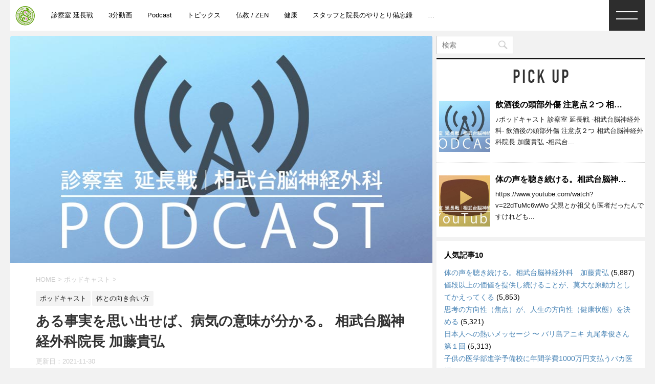

--- FILE ---
content_type: text/html; charset=UTF-8
request_url: https://katotakahiro.sexy/sbd_podcast_d0270/
body_size: 24192
content:
<!DOCTYPE html>
<!--[if lt IE 7]>
<html class="ie6" lang="ja"
	prefix="og: https://ogp.me/ns#" > <![endif]-->
<!--[if IE 7]>
<html class="i7" lang="ja"
	prefix="og: https://ogp.me/ns#" > <![endif]-->
<!--[if IE 8]>
<html class="ie" lang="ja"
	prefix="og: https://ogp.me/ns#" > <![endif]-->
<!--[if gt IE 8]><!-->
<html lang="ja"
	prefix="og: https://ogp.me/ns#" >
	<!--<![endif]-->
	<head prefix="og: http://ogp.me/ns# fb: http://ogp.me/ns/fb# article: http://ogp.me/ns/article#">
		<meta charset="UTF-8" >
		<meta name="viewport" content="width=device-width,initial-scale=1.0,user-scalable=no">
		<meta name="format-detection" content="telephone=no" >
		<link rel="alternate" type="application/rss+xml" title="診察室 延長戦 RSS Feed" href="https://katotakahiro.sexy/feed/" />
		<link rel="pingback" href="https://katotakahiro.sexy/xmlrpc.php" >
		<!--favicon-->
		<link rel="shortcut icon" type="image/x-icon" href="">
		<link rel="icon" type="image/x-icon" href="">		<!--[if lt IE 9]>
		<script src="http://css3-mediaqueries-js.googlecode.com/svn/trunk/css3-mediaqueries.js"></script>
		<script src="https://katotakahiro.sexy/wp-content/themes/arst_standard/js/html5shiv.js"></script>
		<![endif]-->
				<title>ある事実を思い出せば、病気の意味が分かる。 相武台脳神経外科院長 加藤貴弘 | 診察室 延長戦</title>

		<!-- All in One SEO 4.1.2.1 -->
		<link rel="canonical" href="https://katotakahiro.sexy/sbd_podcast_d0270/" />
		<meta property="og:site_name" content="診察室 延長戦 -相武台脳神経外科-" />
		<meta property="og:type" content="article" />
		<meta property="og:title" content="ある事実を思い出せば、病気の意味が分かる。 相武台脳神経外科院長 加藤貴弘 | 診察室 延長戦" />
		<meta property="og:url" content="https://katotakahiro.sexy/sbd_podcast_d0270/" />
		<meta property="article:published_time" content="2021-12-30T22:00:11Z" />
		<meta property="article:modified_time" content="2021-11-30T11:52:00Z" />
		<meta name="twitter:card" content="summary" />
		<meta name="twitter:domain" content="katotakahiro.sexy" />
		<meta name="twitter:title" content="ある事実を思い出せば、病気の意味が分かる。 相武台脳神経外科院長 加藤貴弘 | 診察室 延長戦" />
		<meta name="google" content="nositelinkssearchbox" />
		<script type="application/ld+json" class="aioseo-schema">
			{"@context":"https:\/\/schema.org","@graph":[{"@type":"WebSite","@id":"https:\/\/katotakahiro.sexy\/#website","url":"https:\/\/katotakahiro.sexy\/","name":"\u8a3a\u5bdf\u5ba4 \u5ef6\u9577\u6226","description":"\u76f8\u6b66\u53f0\u8133\u795e\u7d4c\u5916\u79d1","publisher":{"@id":"https:\/\/katotakahiro.sexy\/#organization"}},{"@type":"Organization","@id":"https:\/\/katotakahiro.sexy\/#organization","name":"\u8a3a\u5bdf\u5ba4 \u5ef6\u9577\u6226","url":"https:\/\/katotakahiro.sexy\/"},{"@type":"BreadcrumbList","@id":"https:\/\/katotakahiro.sexy\/sbd_podcast_d0270\/#breadcrumblist","itemListElement":[{"@type":"ListItem","@id":"https:\/\/katotakahiro.sexy\/#listItem","position":"1","item":{"@type":"WebPage","@id":"https:\/\/katotakahiro.sexy\/","name":"Home","description":"\u76f8\u6b66\u53f0\u8133\u795e\u7d4c\u5916\u79d1","url":"https:\/\/katotakahiro.sexy\/"},"nextItem":"https:\/\/katotakahiro.sexy\/sbd_podcast_d0270\/#listItem"},{"@type":"ListItem","@id":"https:\/\/katotakahiro.sexy\/sbd_podcast_d0270\/#listItem","position":"2","item":{"@type":"WebPage","@id":"https:\/\/katotakahiro.sexy\/sbd_podcast_d0270\/","name":"\u3042\u308b\u4e8b\u5b9f\u3092\u601d\u3044\u51fa\u305b\u3070\u3001\u75c5\u6c17\u306e\u610f\u5473\u304c\u5206\u304b\u308b\u3002 \u76f8\u6b66\u53f0\u8133\u795e\u7d4c\u5916\u79d1\u9662\u9577 \u52a0\u85e4\u8cb4\u5f18","url":"https:\/\/katotakahiro.sexy\/sbd_podcast_d0270\/"},"previousItem":"https:\/\/katotakahiro.sexy\/#listItem"}]},{"@type":"Person","@id":"https:\/\/katotakahiro.sexy\/author\/sakou\/#author","url":"https:\/\/katotakahiro.sexy\/author\/sakou\/","name":"sakou"},{"@type":"WebPage","@id":"https:\/\/katotakahiro.sexy\/sbd_podcast_d0270\/#webpage","url":"https:\/\/katotakahiro.sexy\/sbd_podcast_d0270\/","name":"\u3042\u308b\u4e8b\u5b9f\u3092\u601d\u3044\u51fa\u305b\u3070\u3001\u75c5\u6c17\u306e\u610f\u5473\u304c\u5206\u304b\u308b\u3002 \u76f8\u6b66\u53f0\u8133\u795e\u7d4c\u5916\u79d1\u9662\u9577 \u52a0\u85e4\u8cb4\u5f18 | \u8a3a\u5bdf\u5ba4 \u5ef6\u9577\u6226","inLanguage":"ja","isPartOf":{"@id":"https:\/\/katotakahiro.sexy\/#website"},"breadcrumb":{"@id":"https:\/\/katotakahiro.sexy\/sbd_podcast_d0270\/#breadcrumblist"},"author":"https:\/\/katotakahiro.sexy\/sbd_podcast_d0270\/#author","creator":"https:\/\/katotakahiro.sexy\/sbd_podcast_d0270\/#author","image":{"@type":"ImageObject","@id":"https:\/\/katotakahiro.sexy\/#mainImage","url":"https:\/\/katotakahiro.sexy\/wp-content\/uploads\/2019\/02\/podcast_eye01.jpg","width":"824","height":"444"},"primaryImageOfPage":{"@id":"https:\/\/katotakahiro.sexy\/sbd_podcast_d0270\/#mainImage"},"datePublished":"2021-12-30T22:00:11+09:00","dateModified":"2021-11-30T11:52:00+09:00"},{"@type":"Article","@id":"https:\/\/katotakahiro.sexy\/sbd_podcast_d0270\/#article","name":"\u3042\u308b\u4e8b\u5b9f\u3092\u601d\u3044\u51fa\u305b\u3070\u3001\u75c5\u6c17\u306e\u610f\u5473\u304c\u5206\u304b\u308b\u3002 \u76f8\u6b66\u53f0\u8133\u795e\u7d4c\u5916\u79d1\u9662\u9577 \u52a0\u85e4\u8cb4\u5f18 | \u8a3a\u5bdf\u5ba4 \u5ef6\u9577\u6226","headline":"\u3042\u308b\u4e8b\u5b9f\u3092\u601d\u3044\u51fa\u305b\u3070\u3001\u75c5\u6c17\u306e\u610f\u5473\u304c\u5206\u304b\u308b\u3002 \u76f8\u6b66\u53f0\u8133\u795e\u7d4c\u5916\u79d1\u9662\u9577 \u52a0\u85e4\u8cb4\u5f18","author":{"@id":"https:\/\/katotakahiro.sexy\/author\/sakou\/#author"},"publisher":{"@id":"https:\/\/katotakahiro.sexy\/#organization"},"datePublished":"2021-12-30T22:00:11+09:00","dateModified":"2021-11-30T11:52:00+09:00","articleSection":"\u30dd\u30c3\u30c9\u30ad\u30e3\u30b9\u30c8, \u4f53\u3068\u306e\u5411\u304d\u5408\u3044\u65b9, \u30dd\u30c3\u30c9\u30ad\u30e3\u30b9\u30c8, \u75c5\u6c17","mainEntityOfPage":{"@id":"https:\/\/katotakahiro.sexy\/sbd_podcast_d0270\/#webpage"},"isPartOf":{"@id":"https:\/\/katotakahiro.sexy\/sbd_podcast_d0270\/#webpage"},"image":{"@type":"ImageObject","@id":"https:\/\/katotakahiro.sexy\/#articleImage","url":"https:\/\/katotakahiro.sexy\/wp-content\/uploads\/2019\/02\/podcast_eye01.jpg","width":"824","height":"444"}}]}
		</script>
		<script type="text/javascript" >
			window.ga=window.ga||function(){(ga.q=ga.q||[]).push(arguments)};ga.l=+new Date;
			ga('create', "UA-10552141-24", 'auto');
			ga('send', 'pageview');
		</script>
		<script async src="https://www.google-analytics.com/analytics.js"></script>
		<!-- All in One SEO -->

<link rel='dns-prefetch' href='//webfonts.sakura.ne.jp' />
<link rel='dns-prefetch' href='//ajax.googleapis.com' />
<link rel='dns-prefetch' href='//fonts.googleapis.com' />
<link rel='dns-prefetch' href='//s.w.org' />
		<script type="text/javascript">
			window._wpemojiSettings = {"baseUrl":"https:\/\/s.w.org\/images\/core\/emoji\/12.0.0-1\/72x72\/","ext":".png","svgUrl":"https:\/\/s.w.org\/images\/core\/emoji\/12.0.0-1\/svg\/","svgExt":".svg","source":{"concatemoji":"https:\/\/katotakahiro.sexy\/wp-includes\/js\/wp-emoji-release.min.js"}};
			!function(e,a,t){var r,n,o,i,p=a.createElement("canvas"),s=p.getContext&&p.getContext("2d");function c(e,t){var a=String.fromCharCode;s.clearRect(0,0,p.width,p.height),s.fillText(a.apply(this,e),0,0);var r=p.toDataURL();return s.clearRect(0,0,p.width,p.height),s.fillText(a.apply(this,t),0,0),r===p.toDataURL()}function l(e){if(!s||!s.fillText)return!1;switch(s.textBaseline="top",s.font="600 32px Arial",e){case"flag":return!c([127987,65039,8205,9895,65039],[127987,65039,8203,9895,65039])&&(!c([55356,56826,55356,56819],[55356,56826,8203,55356,56819])&&!c([55356,57332,56128,56423,56128,56418,56128,56421,56128,56430,56128,56423,56128,56447],[55356,57332,8203,56128,56423,8203,56128,56418,8203,56128,56421,8203,56128,56430,8203,56128,56423,8203,56128,56447]));case"emoji":return!c([55357,56424,55356,57342,8205,55358,56605,8205,55357,56424,55356,57340],[55357,56424,55356,57342,8203,55358,56605,8203,55357,56424,55356,57340])}return!1}function d(e){var t=a.createElement("script");t.src=e,t.defer=t.type="text/javascript",a.getElementsByTagName("head")[0].appendChild(t)}for(i=Array("flag","emoji"),t.supports={everything:!0,everythingExceptFlag:!0},o=0;o<i.length;o++)t.supports[i[o]]=l(i[o]),t.supports.everything=t.supports.everything&&t.supports[i[o]],"flag"!==i[o]&&(t.supports.everythingExceptFlag=t.supports.everythingExceptFlag&&t.supports[i[o]]);t.supports.everythingExceptFlag=t.supports.everythingExceptFlag&&!t.supports.flag,t.DOMReady=!1,t.readyCallback=function(){t.DOMReady=!0},t.supports.everything||(n=function(){t.readyCallback()},a.addEventListener?(a.addEventListener("DOMContentLoaded",n,!1),e.addEventListener("load",n,!1)):(e.attachEvent("onload",n),a.attachEvent("onreadystatechange",function(){"complete"===a.readyState&&t.readyCallback()})),(r=t.source||{}).concatemoji?d(r.concatemoji):r.wpemoji&&r.twemoji&&(d(r.twemoji),d(r.wpemoji)))}(window,document,window._wpemojiSettings);
		</script>
		<style type="text/css">
img.wp-smiley,
img.emoji {
	display: inline !important;
	border: none !important;
	box-shadow: none !important;
	height: 1em !important;
	width: 1em !important;
	margin: 0 .07em !important;
	vertical-align: -0.1em !important;
	background: none !important;
	padding: 0 !important;
}
</style>
	<link rel='stylesheet' id='wp-block-library-css'  href='https://katotakahiro.sexy/wp-includes/css/dist/block-library/style.min.css' type='text/css' media='all' />
<link rel='stylesheet' id='contact-form-7-css'  href='https://katotakahiro.sexy/wp-content/plugins/contact-form-7/includes/css/styles.css' type='text/css' media='all' />
<link rel='stylesheet' id='dashicons-css'  href='https://katotakahiro.sexy/wp-includes/css/dashicons.min.css' type='text/css' media='all' />
<link rel='stylesheet' id='post-views-counter-frontend-css'  href='https://katotakahiro.sexy/wp-content/plugins/post-views-counter/css/frontend.css' type='text/css' media='all' />
<link rel='stylesheet' id='fonts-googleapis-montserrat-css'  href='https://fonts.googleapis.com/css?family=Montserrat%3A400' type='text/css' media='all' />
<link rel='stylesheet' id='normalize-css'  href='https://katotakahiro.sexy/wp-content/themes/arst_standard/css/normalize.css' type='text/css' media='all' />
<link rel='stylesheet' id='font-awesome-css'  href='https://katotakahiro.sexy/wp-content/themes/arst_standard/css/fontawesome/css/font-awesome.min.css' type='text/css' media='all' />
<link rel='stylesheet' id='style-css'  href='https://katotakahiro.sexy/wp-content/themes/arst_standard/style.css' type='text/css' media='all' />
<link rel='stylesheet' id='arstcustombuttons-css'  href='https://katotakahiro.sexy/wp-content/themes/arst_standard/css/arstcustombuttons.css' type='text/css' media='all' />
<link rel='stylesheet' id='arstcustombuttons_sp-css'  href='https://katotakahiro.sexy/wp-content/themes/arst_standard/css/arstcustombuttons_sp.css' type='text/css' media='screen and (max-width: 768px)' />
<link rel='stylesheet' id='single2-css'  href='https://katotakahiro.sexy/wp-content/themes/arst_standard/st-kanricss.php' type='text/css' media='all' />
<!--n2css--><script type='text/javascript' src='//ajax.googleapis.com/ajax/libs/jquery/1.11.3/jquery.min.js'></script>
<script type='text/javascript' src='//webfonts.sakura.ne.jp/js/sakura.js'></script>
<link rel='https://api.w.org/' href='https://katotakahiro.sexy/wp-json/' />
<link rel='shortlink' href='https://katotakahiro.sexy/?p=5283' />
<link rel="alternate" type="application/json+oembed" href="https://katotakahiro.sexy/wp-json/oembed/1.0/embed?url=https%3A%2F%2Fkatotakahiro.sexy%2Fsbd_podcast_d0270%2F" />
<link rel="alternate" type="text/xml+oembed" href="https://katotakahiro.sexy/wp-json/oembed/1.0/embed?url=https%3A%2F%2Fkatotakahiro.sexy%2Fsbd_podcast_d0270%2F&#038;format=xml" />
<script type="text/javascript"><!--
function powerpress_pinw(pinw_url){window.open(pinw_url, 'PowerPressPlayer','toolbar=0,status=0,resizable=1,width=460,height=320');	return false;}
//-->
</script>
<link rel="canonical" href="https://katotakahiro.sexy/sbd_podcast_d0270/" />
<link rel="icon" href="https://katotakahiro.sexy/wp-content/uploads/2019/03/cropped-sbd_blog_icon-32x32.png" sizes="32x32" />
<link rel="icon" href="https://katotakahiro.sexy/wp-content/uploads/2019/03/cropped-sbd_blog_icon-192x192.png" sizes="192x192" />
<link rel="apple-touch-icon-precomposed" href="https://katotakahiro.sexy/wp-content/uploads/2019/03/cropped-sbd_blog_icon-180x180.png" />
<meta name="msapplication-TileImage" content="https://katotakahiro.sexy/wp-content/uploads/2019/03/cropped-sbd_blog_icon-270x270.png" />
		<style type="text/css" id="wp-custom-css">
			
@media only screen and (max-width: 959px) {
#side aside {
background-color: #fff;
padding: 15px 10px;
}
}		</style>
								

		
							</head>
	<body class="post-template-default single single-post postid-5283 single-format-standard not-front-page" >
				<div id="st-ami">
				<div id="wrapper" class="">
				<div id="wrapper-in">
					                    					<div class="content clearfix">
					<header>
						<div id="headbox-bg" class="headbox-bgl">
							<div class="clearfix" id="headbox" style="max-width:100%;">
								<div id="header-l" style="display:inline;">
											<a href="/"><img class="headerlogo" src="https://katotakahiro.sexy/wp-content/uploads/2019/03/logo22.png" alt=""></a>
									</div>
								<div style="display:inline-block;" >
									<div id="st-menuwide">
										<div>
                                            <nav class="smanone clearfix"><ul id="menu-menu01" class="menu"><li id="menu-item-1989" class="menu-item menu-item-type-custom menu-item-object-custom menu-item-1989"><a href="https://katotakahiro.sexy/kato-web/">診察室 延長戦</a></li>
<li id="menu-item-2829" class="menu-item menu-item-type-custom menu-item-object-custom menu-item-2829"><a href="https://katotakahiro.sexy/category/youtube/">3分動画</a></li>
<li id="menu-item-1234" class="menu-item menu-item-type-custom menu-item-object-custom menu-item-1234"><a href="https://katotakahiro.sexy/category/podcast/">Podcast</a></li>
<li id="menu-item-1242" class="menu-item menu-item-type-custom menu-item-object-custom menu-item-1242"><a href="https://katotakahiro.sexy/tag/topics/">トピックス</a></li>
<li id="menu-item-1241" class="menu-item menu-item-type-custom menu-item-object-custom menu-item-1241"><a href="https://katotakahiro.sexy/?s=%E4%BB%8F%E6%95%99">仏教 / ZEN</a></li>
<li id="menu-item-1245" class="menu-item menu-item-type-custom menu-item-object-custom menu-item-1245"><a href="http://katotakahiro.sexy/?s=健康">健康</a></li>
<li id="menu-item-4536" class="menu-item menu-item-type-custom menu-item-object-custom menu-item-4536"><a href="https://katotakahiro.sexy/category/%e3%82%b9%e3%82%bf%e3%83%83%e3%83%95%e3%81%a8%e9%99%a2%e9%95%b7%e3%81%ae%e3%82%84%e3%82%8a%e3%81%a8%e3%82%8a%e5%82%99%e5%bf%98%e9%8c%b2/">スタッフと院長のやりとり備忘録</a></li>
<li id="menu-item-1243" class="menu-item menu-item-type-custom menu-item-object-custom menu-item-1243"><a href="https://katotakahiro.sexy/article/">…</a></li>
</ul></nav>										</div>
									</div>
								</div>
								<div style="float:right;display:inline-block;margin-right:20px;">
									<div id="st-menuwide">
										<div>
																				</div>
									</div>
								</div>
								<div style="display:inline-block;" id="header-r">
																	</div>
							</div><!-- /#headbox-bg -->
						</div><!-- /#headbox clearfix -->
                        <div class="headbox-bgr">
                            <div class="clearfix">
                                <label for="menuOn">
                                    <input id="menuOn" type="checkbox">
                                    <div class="arstDropdownMenu arstHideSubmenu">
                                        <ul>
                                            <li>
                                                <div class="clearfix arstDropdownColumn"><ul id="menu-menu01-1" class="menu"><li class="menu-item menu-item-type-custom menu-item-object-custom menu-item-1989"><a href="https://katotakahiro.sexy/kato-web/">診察室 延長戦</a></li>
<li class="menu-item menu-item-type-custom menu-item-object-custom menu-item-2829"><a href="https://katotakahiro.sexy/category/youtube/">3分動画</a></li>
<li class="menu-item menu-item-type-custom menu-item-object-custom menu-item-1234"><a href="https://katotakahiro.sexy/category/podcast/">Podcast</a></li>
<li class="menu-item menu-item-type-custom menu-item-object-custom menu-item-1242"><a href="https://katotakahiro.sexy/tag/topics/">トピックス</a></li>
<li class="menu-item menu-item-type-custom menu-item-object-custom menu-item-1241"><a href="https://katotakahiro.sexy/?s=%E4%BB%8F%E6%95%99">仏教 / ZEN</a></li>
<li class="menu-item menu-item-type-custom menu-item-object-custom menu-item-1245"><a href="http://katotakahiro.sexy/?s=健康">健康</a></li>
<li class="menu-item menu-item-type-custom menu-item-object-custom menu-item-4536"><a href="https://katotakahiro.sexy/category/%e3%82%b9%e3%82%bf%e3%83%83%e3%83%95%e3%81%a8%e9%99%a2%e9%95%b7%e3%81%ae%e3%82%84%e3%82%8a%e3%81%a8%e3%82%8a%e5%82%99%e5%bf%98%e9%8c%b2/">スタッフと院長のやりとり備忘録</a></li>
<li class="menu-item menu-item-type-custom menu-item-object-custom menu-item-1243"><a href="https://katotakahiro.sexy/article/">…</a></li>
</ul></div>                                                <hr />
                                            </li>
                                            <li>
                                                <div class="clearfix arstDropdownColumn"><ul id="menu-menu02" class="menu"><li id="menu-item-2875" class="menu-item menu-item-type-custom menu-item-object-custom menu-item-2875"><a href="https://katotakahiro.sexy/article/">新着記事</a></li>
<li id="menu-item-2874" class="menu-item menu-item-type-custom menu-item-object-custom menu-item-2874"><a href="https://katotakahiro.sexy/article/">人気記事</a></li>
</ul></div>                                                <hr />
                                            </li>
                                            <li>
                                                <div class="clearfix arstDropdownColumn"><ul id="menu-menu03" class="menu"><li id="menu-item-2870" class="menu-item menu-item-type-custom menu-item-object-custom menu-item-2870"><a href="http://soubudairelief.com/">相武台脳神経外科</a></li>
<li id="menu-item-2871" class="menu-item menu-item-type-custom menu-item-object-custom menu-item-2871"><a href="https://healthacademy.jp/">THE HEALTH ACADEMY</a></li>
</ul></div>                                                <hr />
                                            </li>
                                            <li>
                                                <div id="search" style="width:150px;">
	<form method="get" id="searchform" action="https://katotakahiro.sexy/">
		<label class="hidden" for="s">
					</label>
		<input type="text" placeholder="検索" value="" name="s" id="s" autocomplete="off" />
		<input type="image" src="https://katotakahiro.sexy/wp-content/themes/arst_standard/images/search.png" alt="検索" id="searchsubmit" />
	</form>
</div>
<script>
$(document).ready(function(){
	$("input#s").click(function(e){
		e.preventDefault();
	});
});
</script>
<!-- /stinger --> 
                                            </li>
                                        </ul>
                                    </div>
                                    <div class="overlay"></div>
                                </label>
                            </div>
                        </div>
					</header>
					</div>
                    						<div id="content-w">
						
<div class="content clearfix">
	<div class="contentInner">

		<main>
			<article>
				<div id="post-5283" class="st-post post-5283 post type-post status-publish format-standard has-post-thumbnail hentry category-podcast category-62 tag-podcast tag-95">

			
<div class="st-eyecatch">
	<img width="824" height="444" src="https://katotakahiro.sexy/wp-content/uploads/2019/02/podcast_eye01.jpg" class="attachment-full size-full wp-post-image" alt="" srcset="https://katotakahiro.sexy/wp-content/uploads/2019/02/podcast_eye01.jpg 824w, https://katotakahiro.sexy/wp-content/uploads/2019/02/podcast_eye01-300x162.jpg 300w, https://katotakahiro.sexy/wp-content/uploads/2019/02/podcast_eye01-768x414.jpg 768w, https://katotakahiro.sexy/wp-content/uploads/2019/02/podcast_eye01-408x220.jpg 408w" sizes="(max-width: 824px) 100vw, 824px" />		</div>

									

					<!--ぱんくず -->
					<div id="breadcrumb">
					<ol itemscope itemtype="http://schema.org/BreadcrumbList">
							 <li itemprop="itemListElement" itemscope
      itemtype="http://schema.org/ListItem"><a href="https://katotakahiro.sexy" itemprop="item"><span itemprop="name">HOME</span></a> > <meta itemprop="position" content="1" /></li>
													<li itemprop="itemListElement" itemscope
      itemtype="http://schema.org/ListItem"><a href="https://katotakahiro.sexy/category/podcast/" itemprop="item">
							<span itemprop="name">ポッドキャスト</span> </a> &gt;<meta itemprop="position" content="2" /></li> 
											</ol>
					</div>
					<!--/ ぱんくず -->

					<!--ループ開始 -->
										
										<p class="st-catgroup">
					<a href="https://katotakahiro.sexy/category/podcast/" title="View all posts in ポッドキャスト" rel="category tag"><span class="catname st-catid80">ポッドキャスト</span></a> <a href="https://katotakahiro.sexy/category/%e4%bd%93%e3%81%a8%e3%81%ae%e5%90%91%e3%81%8d%e5%90%88%e3%81%84%e6%96%b9/" title="View all posts in 体との向き合い方" rel="category tag"><span class="catname st-catid62">体との向き合い方</span></a>					</p>
									

					<h1 class="entry-title">ある事実を思い出せば、病気の意味が分かる。 相武台脳神経外科院長 加藤貴弘</h1>

					<div class="blogbox ">
						<p><span class="kdate">
																															更新日：<time class="updated" datetime="2021-11-30T20:52:00+0900">2021-11-30</time>
																					</span></p>
					</div>

					<div class="mainbox">
						<div id="nocopy" ><!-- コピー禁止エリアここから -->

																			
							<div class="entry-content">
								<p><strong>♪ポッドキャスト 診察室 延長戦 &#8211; ある事実を思い出せば、病気の意味が分かる。 相武台脳神経外科院長 加藤貴弘<br />
</strong></p>
<p>-相武台脳神経外科- 院長・加藤貴弘が「心と体に向き合う大切さ」を語るPodcast。</p>
<p>「体の声を聴き続ける。そうすれば健康への道が拓ける」というメッセージを関わっていただける方にお伝えすることを当院の使命としております。診察室では、様々な角度で様々な方にお話させていただいておりますが、その一端をこの場で共有させていただいております。</p>
<p><a href="http://soubudairelief.com/">相武台脳神経外科</a><br />
頭痛　めまい　耳鳴り　厚木　海老名　町田　新宿</p>
<hr />
<p><strong>♪ポッドキャスト 診察室 延長戦 &#8211; ある事実を思い出せば、病気の意味が分かる。 相武台脳神経外科院長 加藤貴弘<br />
</strong></p>
<div class="powerpress_player" id="powerpress_player_5741"><!--[if lt IE 9]><script>document.createElement('audio');</script><![endif]-->
<audio class="wp-audio-shortcode" id="audio-5283-1" preload="none" style="width: 100%;" controls="controls"><source type="audio/mpeg" src="https://media.blubrry.com/katotakahiro/p/katotakahiro.sexy/wp-content/uploads/2021/11/sbd_podcast_d0270.mp3?_=1" /><a href="https://media.blubrry.com/katotakahiro/p/katotakahiro.sexy/wp-content/uploads/2021/11/sbd_podcast_d0270.mp3">https://media.blubrry.com/katotakahiro/p/katotakahiro.sexy/wp-content/uploads/2021/11/sbd_podcast_d0270.mp3</a></audio></div><p class="powerpress_links powerpress_links_mp3">Podcast: <a href="https://media.blubrry.com/katotakahiro/p/katotakahiro.sexy/wp-content/uploads/2021/11/sbd_podcast_d0270.mp3" class="powerpress_link_pinw" target="_blank" title="Play in new window" onclick="return powerpress_pinw('https://katotakahiro.sexy/?powerpress_pinw=5283-podcast');" rel="nofollow">Play in new window</a> | <a href="https://media.blubrry.com/katotakahiro/s/katotakahiro.sexy/wp-content/uploads/2021/11/sbd_podcast_d0270.mp3" class="powerpress_link_d" title="Download" rel="nofollow" download="sbd_podcast_d0270.mp3">Download</a></p><p class="powerpress_links powerpress_subscribe_links">Subscribe: <a href="https://subscribeonandroid.com/katotakahiro.sexy/feed/podcast/" class="powerpress_link_subscribe powerpress_link_subscribe_android" title="Subscribe on Android" rel="nofollow">Android</a> | <a href="https://katotakahiro.sexy/feed/podcast/" class="powerpress_link_subscribe powerpress_link_subscribe_rss" title="Subscribe via RSS" rel="nofollow">RSS</a></p><div class="post-views post-5283 entry-meta">
			<span class="post-views-icon dashicons dashicons-chart-bar"></span>
			<span class="post-views-label">Post Views: </span>
			<span class="post-views-count">1,018</span>
			</div>							</div>
						</div><!-- コピー禁止エリアここまで -->

						
						
					</div><!-- .mainboxここまで -->

						
	<div class="sns">
	<ul class="clearfix">
		<!--ツイートボタン-->
		<li class="twitter"> 
		<a rel="nofollow" onclick="window.open('//twitter.com/intent/tweet?url=https%3A%2F%2Fkatotakahiro.sexy%2Fsbd_podcast_d0270%2F&text=%E3%81%82%E3%82%8B%E4%BA%8B%E5%AE%9F%E3%82%92%E6%80%9D%E3%81%84%E5%87%BA%E3%81%9B%E3%81%B0%E3%80%81%E7%97%85%E6%B0%97%E3%81%AE%E6%84%8F%E5%91%B3%E3%81%8C%E5%88%86%E3%81%8B%E3%82%8B%E3%80%82+%E7%9B%B8%E6%AD%A6%E5%8F%B0%E8%84%B3%E7%A5%9E%E7%B5%8C%E5%A4%96%E7%A7%91%E9%99%A2%E9%95%B7+%E5%8A%A0%E8%97%A4%E8%B2%B4%E5%BC%98&tw_p=tweetbutton', '', 'width=500,height=450'); return false;"><i class="fa fa-twitter"></i><span class="snstext " >Twitter</span></a>
		</li>

		<!--シェアボタン-->      
		<li class="facebook">
		<a href="//www.facebook.com/sharer.php?src=bm&u=https%3A%2F%2Fkatotakahiro.sexy%2Fsbd_podcast_d0270%2F&t=%E3%81%82%E3%82%8B%E4%BA%8B%E5%AE%9F%E3%82%92%E6%80%9D%E3%81%84%E5%87%BA%E3%81%9B%E3%81%B0%E3%80%81%E7%97%85%E6%B0%97%E3%81%AE%E6%84%8F%E5%91%B3%E3%81%8C%E5%88%86%E3%81%8B%E3%82%8B%E3%80%82+%E7%9B%B8%E6%AD%A6%E5%8F%B0%E8%84%B3%E7%A5%9E%E7%B5%8C%E5%A4%96%E7%A7%91%E9%99%A2%E9%95%B7+%E5%8A%A0%E8%97%A4%E8%B2%B4%E5%BC%98" target="_blank" rel="nofollow"><i class="fa fa-facebook"></i><span class="snstext " >シェア</span>
		</a>
		</li>

		<!--Google+1ボタン-->
		<li class="googleplus">
		<a href="https://plus.google.com/share?url=https%3A%2F%2Fkatotakahiro.sexy%2Fsbd_podcast_d0270%2F" target="_blank" rel="nofollow"><i class="fa fa-google-plus"></i><span class="snstext " >Google+</span></a>
		</li>

		<!--ポケットボタン-->      
		<li class="pocket">
		<a rel="nofollow" onclick="window.open('//getpocket.com/edit?url=https%3A%2F%2Fkatotakahiro.sexy%2Fsbd_podcast_d0270%2F&title=%E3%81%82%E3%82%8B%E4%BA%8B%E5%AE%9F%E3%82%92%E6%80%9D%E3%81%84%E5%87%BA%E3%81%9B%E3%81%B0%E3%80%81%E7%97%85%E6%B0%97%E3%81%AE%E6%84%8F%E5%91%B3%E3%81%8C%E5%88%86%E3%81%8B%E3%82%8B%E3%80%82+%E7%9B%B8%E6%AD%A6%E5%8F%B0%E8%84%B3%E7%A5%9E%E7%B5%8C%E5%A4%96%E7%A7%91%E9%99%A2%E9%95%B7+%E5%8A%A0%E8%97%A4%E8%B2%B4%E5%BC%98', '', 'width=500,height=350'); return false;"><i class="fa fa-get-pocket"></i><span class="snstext " >Pocket</span></a></li>

		<!--はてブボタン-->  
		<li class="hatebu">       
			<a href="//b.hatena.ne.jp/entry/https://katotakahiro.sexy/sbd_podcast_d0270/" class="hatena-bookmark-button" data-hatena-bookmark-layout="simple" title="ある事実を思い出せば、病気の意味が分かる。 相武台脳神経外科院長 加藤貴弘" rel="nofollow"><span style="font-weight:bold" class="fa-hatena">B!</span><span class="snstext " >はてブ</span>
			</a><script type="text/javascript" src="//b.st-hatena.com/js/bookmark_button.js" charset="utf-8" async="async"></script>

		</li>

		<!--LINEボタン-->   
		<li class="line">
		<a href="//line.me/R/msg/text/?%E3%81%82%E3%82%8B%E4%BA%8B%E5%AE%9F%E3%82%92%E6%80%9D%E3%81%84%E5%87%BA%E3%81%9B%E3%81%B0%E3%80%81%E7%97%85%E6%B0%97%E3%81%AE%E6%84%8F%E5%91%B3%E3%81%8C%E5%88%86%E3%81%8B%E3%82%8B%E3%80%82+%E7%9B%B8%E6%AD%A6%E5%8F%B0%E8%84%B3%E7%A5%9E%E7%B5%8C%E5%A4%96%E7%A7%91%E9%99%A2%E9%95%B7+%E5%8A%A0%E8%97%A4%E8%B2%B4%E5%BC%98%0Ahttps%3A%2F%2Fkatotakahiro.sexy%2Fsbd_podcast_d0270%2F" target="_blank" rel="nofollow"><i class="fa fa-comment" aria-hidden="true"></i><span class="snstext" >LINE</span></a>
		</li>     
	</ul>

	</div> 

							
						<p class="tagst">
							<i class="fa fa-folder-open-o" aria-hidden="true"></i>-<a href="https://katotakahiro.sexy/category/podcast/" rel="category tag">ポッドキャスト</a>, <a href="https://katotakahiro.sexy/category/%e4%bd%93%e3%81%a8%e3%81%ae%e5%90%91%e3%81%8d%e5%90%88%e3%81%84%e6%96%b9/" rel="category tag">体との向き合い方</a><br/>
							<i class="fa fa-tags"></i>-<a href="https://katotakahiro.sexy/tag/podcast/" rel="tag">ポッドキャスト</a>, <a href="https://katotakahiro.sexy/tag/%e7%97%85%e6%b0%97/" rel="tag">病気</a>						</p>

					<aside>

						<p class="author" style="display:none;"><a href="https://katotakahiro.sexy/author/sakou/" title="sakou" class="vcard author"><span class="fn">author</span></a></p>
												<!--ループ終了-->
													<hr class="hrcss" />
<div id="comments">
     	<div id="respond" class="comment-respond">
		<h3 id="reply-title" class="comment-reply-title">comment <small><a rel="nofollow" id="cancel-comment-reply-link" href="/sbd_podcast_d0270/#respond" style="display:none;">コメントをキャンセル</a></small></h3><form action="https://katotakahiro.sexy/wp-comments-post.php" method="post" id="commentform" class="comment-form"><p class="comment-notes"><span id="email-notes">メールアドレスが公開されることはありません。</span> <span class="required">*</span> が付いている欄は必須項目です</p><p class="comment-form-comment"><label for="comment">コメント</label> <textarea id="comment" name="comment" cols="45" rows="8" maxlength="65525" required="required"></textarea></p><p class="comment-form-author"><label for="author">名前 <span class="required">*</span></label> <input id="author" name="author" type="text" value="" size="30" maxlength="245" required='required' /></p>
<p class="comment-form-email"><label for="email">メールアドレス <span class="required">*</span></label> <input id="email" name="email" type="text" value="" size="30" maxlength="100" aria-describedby="email-notes" required='required' /></p>
<p class="comment-form-url"><label for="url">サイト</label> <input id="url" name="url" type="text" value="" size="30" maxlength="200" /></p>
<p class="comment-form-cookies-consent"><input id="wp-comment-cookies-consent" name="wp-comment-cookies-consent" type="checkbox" value="yes" /> <label for="wp-comment-cookies-consent">次回のコメントで使用するためブラウザーに自分の名前、メールアドレス、サイトを保存する。</label></p>
<p class="form-submit"><input name="submit" type="submit" id="submit" class="submit" value="コメントを送る" /> <input type='hidden' name='comment_post_ID' value='5283' id='comment_post_ID' />
<input type='hidden' name='comment_parent' id='comment_parent' value='0' />
</p><p style="display: none;"><input type="hidden" id="akismet_comment_nonce" name="akismet_comment_nonce" value="560892b8a4" /></p><p style="display: none;"><input type="hidden" id="ak_js" name="ak_js" value="177"/></p></form>	</div><!-- #respond -->
	</div>

<!-- END singer -->
												<!--関連記事-->
						<h4 class="point"><span class="point-in">関連記事</span></h4>
<div class="kanren ">
							<dl class="clearfix">
				<dt><a href="https://katotakahiro.sexy/sbd_podcast_d0172/">
													<img width="350" height="350" src="https://katotakahiro.sexy/wp-content/uploads/2019/02/podcast_eye01-350x350.jpg" class="attachment-thumbnail_top_square size-thumbnail_top_square wp-post-image" alt="" srcset="https://katotakahiro.sexy/wp-content/uploads/2019/02/podcast_eye01-350x350.jpg 350w, https://katotakahiro.sexy/wp-content/uploads/2019/02/podcast_eye01-150x150.jpg 150w, https://katotakahiro.sexy/wp-content/uploads/2019/02/podcast_eye01-100x100.jpg 100w, https://katotakahiro.sexy/wp-content/uploads/2019/02/podcast_eye01-300x300.jpg 300w, https://katotakahiro.sexy/wp-content/uploads/2019/02/podcast_eye01-400x400.jpg 400w, https://katotakahiro.sexy/wp-content/uploads/2019/02/podcast_eye01-120x120.jpg 120w" sizes="(max-width: 350px) 100vw, 350px" />											</a></dt>
				<dd>
										<h5 class="kanren-t">
						<a href="https://katotakahiro.sexy/sbd_podcast_d0172/">
							ベニシアさんを訪ねて、京都大原へ。 相武台脳神経外科院長 加藤貴弘						</a></h5>

											<div class="smanone">
							<p>♪ポッドキャスト 診察室 延長戦 -相武台脳神経外科- ベニシアさんを訪ねて、京都大原へ。 相武台脳神経外科院長 加藤貴弘 -相武台脳神経外科- 院長・加藤貴弘が「心と体に向き合う大切さ」を語るPod &#8230; </p>
						</div>
					
				</dd>
			</dl>
					<dl class="clearfix">
				<dt><a href="https://katotakahiro.sexy/sbd_podcast_d0259/">
													<img width="350" height="350" src="https://katotakahiro.sexy/wp-content/uploads/2019/02/podcast_eye01-350x350.jpg" class="attachment-thumbnail_top_square size-thumbnail_top_square wp-post-image" alt="" srcset="https://katotakahiro.sexy/wp-content/uploads/2019/02/podcast_eye01-350x350.jpg 350w, https://katotakahiro.sexy/wp-content/uploads/2019/02/podcast_eye01-150x150.jpg 150w, https://katotakahiro.sexy/wp-content/uploads/2019/02/podcast_eye01-100x100.jpg 100w, https://katotakahiro.sexy/wp-content/uploads/2019/02/podcast_eye01-300x300.jpg 300w, https://katotakahiro.sexy/wp-content/uploads/2019/02/podcast_eye01-400x400.jpg 400w, https://katotakahiro.sexy/wp-content/uploads/2019/02/podcast_eye01-120x120.jpg 120w" sizes="(max-width: 350px) 100vw, 350px" />											</a></dt>
				<dd>
										<h5 class="kanren-t">
						<a href="https://katotakahiro.sexy/sbd_podcast_d0259/">
							道標は、感覚のコンセンサス。感覚は、みんな同じか？ 相武台脳神経外科院長 加藤貴弘						</a></h5>

											<div class="smanone">
							<p>♪ポッドキャスト 診察室 延長戦 &#8211; 道標は、感覚のコンセンサス。感覚は、みんな同じか？ 相武台脳神経外科院長 加藤貴弘 -相武台脳神経外科- 院長・加藤貴弘が「心と体に向き合う大切さ」を &#8230; </p>
						</div>
					
				</dd>
			</dl>
					<dl class="clearfix">
				<dt><a href="https://katotakahiro.sexy/2022-03-28/">
													<img width="350" height="350" src="https://katotakahiro.sexy/wp-content/uploads/2017/12/youtube_eye01-350x350.jpg" class="attachment-thumbnail_top_square size-thumbnail_top_square wp-post-image" alt="" srcset="https://katotakahiro.sexy/wp-content/uploads/2017/12/youtube_eye01-350x350.jpg 350w, https://katotakahiro.sexy/wp-content/uploads/2017/12/youtube_eye01-150x150.jpg 150w, https://katotakahiro.sexy/wp-content/uploads/2017/12/youtube_eye01-100x100.jpg 100w, https://katotakahiro.sexy/wp-content/uploads/2017/12/youtube_eye01-300x300.jpg 300w, https://katotakahiro.sexy/wp-content/uploads/2017/12/youtube_eye01-400x400.jpg 400w, https://katotakahiro.sexy/wp-content/uploads/2017/12/youtube_eye01-120x120.jpg 120w" sizes="(max-width: 350px) 100vw, 350px" />											</a></dt>
				<dd>
										<h5 class="kanren-t">
						<a href="https://katotakahiro.sexy/2022-03-28/">
							病気の原因をシンプルに紐解く（頭痛　めまい　耳鳴り　小田急線　神奈川　町田　相模大野　厚木　海老名）						</a></h5>

											<div class="smanone">
							<p>　もし皆さんが、病気になるシンプルな理由を知って、病気になるべくならないような日常生活を送ることができれば、素晴らしいと思いませんか。 　はい、症状をきっかけに、身体との向き合い方をガイドさせて頂いて &#8230; </p>
						</div>
					
				</dd>
			</dl>
					<dl class="clearfix">
				<dt><a href="https://katotakahiro.sexy/sbd_podcast_d0149/">
													<img width="350" height="350" src="https://katotakahiro.sexy/wp-content/uploads/2019/02/podcast_eye01-350x350.jpg" class="attachment-thumbnail_top_square size-thumbnail_top_square wp-post-image" alt="" srcset="https://katotakahiro.sexy/wp-content/uploads/2019/02/podcast_eye01-350x350.jpg 350w, https://katotakahiro.sexy/wp-content/uploads/2019/02/podcast_eye01-150x150.jpg 150w, https://katotakahiro.sexy/wp-content/uploads/2019/02/podcast_eye01-100x100.jpg 100w, https://katotakahiro.sexy/wp-content/uploads/2019/02/podcast_eye01-300x300.jpg 300w, https://katotakahiro.sexy/wp-content/uploads/2019/02/podcast_eye01-400x400.jpg 400w, https://katotakahiro.sexy/wp-content/uploads/2019/02/podcast_eye01-120x120.jpg 120w" sizes="(max-width: 350px) 100vw, 350px" />											</a></dt>
				<dd>
										<h5 class="kanren-t">
						<a href="https://katotakahiro.sexy/sbd_podcast_d0149/">
							人類が進化する簡単な方法 相武台脳神経外科院長 加藤貴弘						</a></h5>

											<div class="smanone">
							<p>♪ポッドキャスト 診察室 延長戦 -相武台脳神経外科- 人類が進化する簡単な方法 相武台脳神経外科院長 加藤貴弘 -相武台脳神経外科- 院長・加藤貴弘が「心と体に向き合う大切さ」を語るPodcast。 &#8230; </p>
						</div>
					
				</dd>
			</dl>
					<dl class="clearfix">
				<dt><a href="https://katotakahiro.sexy/20160925a/">
													<img src="https://katotakahiro.sexy/wp-content/themes/arst_standard/images/no-img.png" alt="no image" title="no image" width="100" height="100" />
											</a></dt>
				<dd>
										<h5 class="kanren-t">
						<a href="https://katotakahiro.sexy/20160925a/">
							誰でもできる仙人みたいに体の力を抜く方法						</a></h5>

											<div class="smanone">
							<p>こんにちは、相武台脳神経外科の加藤貴弘です。 今日は平成28年9月25日の日曜日です。 患者さんに当院の方向性としては、体との向き合い方をお伝えし、体の声を聞き続ける、そうすれば健康への道が開けるとい &#8230; </p>
						</div>
					
				</dd>
			</dl>
				</div>

						<!--ページナビ-->
						<div class="p-navi clearfix">
							<dl>
																	<dt>PREV</dt>
									<dd>
										<a href="https://katotakahiro.sexy/sbd_b2021129-01/">スタッフと院長のやりとり備忘録　- 簡単な問題で躓いていることが多い現実を知る -</a>
									</dd>
																									<dt>NEXT</dt>
									<dd>
										<a href="https://katotakahiro.sexy/2022-01-01/">長野県上田市へワープ！小川康先生第9回最終回</a>
									</dd>
															</dl>
						</div>
					</aside>

				</div>
				<!--/post-->
			</article>
		</main>
	</div>
	<!-- /#contentInner -->
	<div id="side">
	<aside>

		
		
			
											<div>
					<div class="arst_imagewidget"><p class="st-widgets-title">検索</p><div id="search" style="width:150px;">
	<form method="get" id="searchform" action="https://katotakahiro.sexy/">
		<label class="hidden" for="s">
					</label>
		<input type="text" placeholder="検索" value="" name="s" id="s" autocomplete="off" />
		<input type="image" src="https://katotakahiro.sexy/wp-content/themes/arst_standard/images/search.png" alt="検索" id="searchsubmit" />
	</form>
</div>
<script>
$(document).ready(function(){
	$("input#s").click(function(e){
		e.preventDefault();
	});
});
</script>
<!-- /stinger --> 
</div>			<div class="arst_imagewidget">
						<div class="kanren smanone" style="background-color:#FFF;border-top:solid 2px #000;">
			<p style="text-align:center;padding:10px;"><img src='https://katotakahiro.sexy/wp-content/uploads/2019/03/pickup.png' alt='ピックアップ' /></p>				<dl class="clearfix">
					<dt>
						<a href="https://katotakahiro.sexy/sbd_podcast_d0003/">
							<img src="https://katotakahiro.sexy/wp-content/uploads/2019/02/podcast_eye01-350x350.jpg" alt="" />
						</a>
					</dt>
					<dd>
						<div style="overflow:hidden;width:90%;">
							<h5 style="overflow:hidden;text-overflow:ellipsis;white-space:nowrap;">
								<a href="https://katotakahiro.sexy/sbd_podcast_d0003/">飲酒後の頭部外傷 注意点２つ 相武台脳神経外科院長 加藤貴弘</a>
							</h5>
						</div>
						<div class="smanone">
							<p style="line-height:175%;">♪ポッドキャスト 診察室 延長戦 -相武台脳神経外科- 飲酒後の頭部外傷 注意点２つ 相武台脳神経外科院長 加藤貴弘

-相武台...</p>
						</div>
					</dd>
				</dl>				<dl class="clearfix">
					<dt>
						<a href="https://katotakahiro.sexy/20160401b/">
							<img src="https://katotakahiro.sexy/wp-content/uploads/2017/12/youtube_eye01-350x350.jpg" alt="" />
						</a>
					</dt>
					<dd>
						<div style="overflow:hidden;width:90%;">
							<h5 style="overflow:hidden;text-overflow:ellipsis;white-space:nowrap;">
								<a href="https://katotakahiro.sexy/20160401b/">体の声を聴き続ける。相武台脳神経外科　加藤貴弘</a>
							</h5>
						</div>
						<div class="smanone">
							<p style="line-height:175%;">https://www.youtube.com/watch?v=22dTuMc6wWo

父親とか祖父も医者だったんですけれども...</p>
						</div>
					</dd>
				</dl>		</div>
		<div class="pcnone" style="background-color:#FFF;border-top:solid 2px #000;">
			<div style="padding:10px;float:left;">PICK UP</div>
			<div style="padding:10px;float:right;"><a href="/article?tag_slug=pickup">もっと見る</a></div>
			<div style="clear:both;"></div>
			<div class="tagitemlist">				<div class="tagitem">
					<a href="https://katotakahiro.sexy/sbd_podcast_d0003/">
						<img src="https://katotakahiro.sexy/wp-content/uploads/2019/02/podcast_eye01-408x220.jpg" alt="" />
		 			</a>
		 		<div style="padding:5px;">
		 			<h5 style="overflow:hidden;text-overflow:ellipsis;white-space:nowrap;font-size:0.83em;font-weight:bold;line-height:24px;">
		 				<a href="https://katotakahiro.sexy/sbd_podcast_d0003/">飲酒後の頭部外傷 注意点２つ 相武台脳神</a>
		 			</h5>
		 		</div>
		 		<div class="tagitem_content">
		 			<p>♪ポッドキャスト 診察室 延長戦 -相武台脳神経外科- 飲酒後の頭部外傷 注意点２つ 相武台脳神経外科院長 加藤貴弘

-相武台脳神経外科- 院長...</p>
		 		</div>
		</div>				<div class="tagitem">
					<a href="https://katotakahiro.sexy/20160401b/">
						<img src="https://katotakahiro.sexy/wp-content/uploads/2017/12/youtube_eye01-408x220.jpg" alt="" />
		 			</a>
		 		<div style="padding:5px;">
		 			<h5 style="overflow:hidden;text-overflow:ellipsis;white-space:nowrap;font-size:0.83em;font-weight:bold;line-height:24px;">
		 				<a href="https://katotakahiro.sexy/20160401b/">体の声を聴き続ける。相武台脳神経外科　加</a>
		 			</h5>
		 		</div>
		 		<div class="tagitem_content">
		 			<p>https://www.youtube.com/watch?v=22dTuMc6wWo

父親とか祖父も医者だったんですけれども、働き方を見てて、...</p>
		 		</div>
		</div>        </div>
</div>
<div style='clear:both;'></div>
			</div>				</div>
												<div>
					<div class="widget_text arst_panelwidget"><p class="st-widgets-title">人気記事10</p><div class="textwidget custom-html-widget"><p style="margin-bottom:-20px;"><b>人気記事10</b></p></div></div><div class="arst_panelwidget"><p class="st-widgets-title">人気記事10</p>
		<ul>
		    <li>
					<a class="post-title" href="https://katotakahiro.sexy/20160401b/">体の声を聴き続ける。相武台脳神経外科　加藤貴弘</a> <span class="count">(5,887)</span>
		    </li>
		    <li>
					<a class="post-title" href="https://katotakahiro.sexy/20160515a/">値段以上の価値を提供し続けることが、莫大な原動力としてかえってくる</a> <span class="count">(5,853)</span>
		    </li>
		    <li>
					<a class="post-title" href="https://katotakahiro.sexy/20160903a/">思考の方向性（焦点）が、人生の方向性（健康状態）を決める</a> <span class="count">(5,321)</span>
		    </li>
		    <li>
					<a class="post-title" href="https://katotakahiro.sexy/sbd_podcast_10_01/">日本人への熱いメッセージ 〜 バリ島アニキ 丸尾孝俊さん 第１回</a> <span class="count">(5,313)</span>
		    </li>
		    <li>
					<a class="post-title" href="https://katotakahiro.sexy/20160303a/">子供の医学部進学予備校に年間学費1000万円支払うバカ医師</a> <span class="count">(5,253)</span>
		    </li>
		    <li>
					<a class="post-title" href="https://katotakahiro.sexy/20151108a/">道標は、感覚のコンセンサス。感覚は、みんな同じか？</a> <span class="count">(5,195)</span>
		    </li>
		    <li>
					<a class="post-title" href="https://katotakahiro.sexy/sbd_podcast_08_05/">黒ガリンは、サプリメントというより、〇〇。 杉本八郎教授 第５回</a> <span class="count">(5,073)</span>
		    </li>
		    <li>
					<a class="post-title" href="https://katotakahiro.sexy/20160407a/">医療分野で素人が専門家を論破できる方法１</a> <span class="count">(4,959)</span>
		    </li>
		    <li>
					<a class="post-title" href="https://katotakahiro.sexy/20160302a/">僕が、富士山や北斗七星を好きな理由。</a> <span class="count">(4,872)</span>
		    </li>
		    <li>
					<a class="post-title" href="https://katotakahiro.sexy/sbd_podcast_14_05/">子供に、生きる意味を聞かれたら？ 藻谷浩介さん 第５回</a> <span class="count">(4,817)</span>
		    </li>
		</ul></div>				</div>
												<div>
					<div class="arst_panelwidget widget_divider"><p class="st-widgets-title">キーワード</p><div class="menu-%e3%82%ad%e3%83%bc%e3%83%af%e3%83%bc%e3%83%89%e3%83%a1%e3%83%8b%e3%83%a5%e3%83%bc-container"><ul id="menu-%e3%82%ad%e3%83%bc%e3%83%af%e3%83%bc%e3%83%89%e3%83%a1%e3%83%8b%e3%83%a5%e3%83%bc" class="menu"><li id="menu-item-2879" class="menu-item menu-item-type-custom menu-item-object-custom menu-item-2879"><a href="https://katotakahiro.sexy/?s=%E5%81%A5%E5%BA%B7">健康</a></li>
<li id="menu-item-2880" class="menu-item menu-item-type-custom menu-item-object-custom menu-item-2880"><a href="https://katotakahiro.sexy/?s=%E5%91%BC%E5%90%B8">呼吸</a></li>
<li id="menu-item-2881" class="menu-item menu-item-type-custom menu-item-object-custom menu-item-2881"><a href="https://katotakahiro.sexy/?s=%E9%A3%9F%E4%BA%8B">食事</a></li>
<li id="menu-item-2882" class="menu-item menu-item-type-custom menu-item-object-custom menu-item-2882"><a href="https://katotakahiro.sexy/?s=%E7%97%85%E6%B0%97">病気</a></li>
<li id="menu-item-2883" class="menu-item menu-item-type-custom menu-item-object-custom menu-item-2883"><a href="https://katotakahiro.sexy/?s=%E9%A0%AD%E7%97%9B">頭痛</a></li>
<li id="menu-item-2884" class="menu-item menu-item-type-custom menu-item-object-custom menu-item-2884"><a href="https://katotakahiro.sexy/?s=%E8%AA%8D%E7%9F%A5%E7%97%87">認知症</a></li>
<li id="menu-item-2885" class="menu-item menu-item-type-custom menu-item-object-custom menu-item-2885"><a href="https://katotakahiro.sexy/?s=%E3%81%8C%E3%82%93">がん</a></li>
<li id="menu-item-2886" class="menu-item menu-item-type-custom menu-item-object-custom menu-item-2886"><a href="https://katotakahiro.sexy/?s=%E8%87%AA%E5%BE%8B%E7%A5%9E%E7%B5%8C">自律神経</a></li>
<li id="menu-item-2887" class="menu-item menu-item-type-custom menu-item-object-custom menu-item-2887"><a href="https://katotakahiro.sexy/?s=体との向き合い方">体との向き合い方</a></li>
<li id="menu-item-2889" class="menu-item menu-item-type-custom menu-item-object-custom menu-item-2889"><a href="https://katotakahiro.sexy/?s=ビタミンC点滴">ビタミンC点滴</a></li>
<li id="menu-item-2890" class="menu-item menu-item-type-custom menu-item-object-custom menu-item-2890"><a href="https://katotakahiro.sexy/?s=%E9%BB%92%E3%82%AC%E3%83%AA%E3%83%B3">黒ガリン</a></li>
<li id="menu-item-2891" class="menu-item menu-item-type-custom menu-item-object-custom menu-item-2891"><a href="https://katotakahiro.sexy/?s=%E3%82%B5%E3%83%BC%E3%83%95%E3%82%A3%E3%83%B3">サーフィン</a></li>
<li id="menu-item-2892" class="menu-item menu-item-type-custom menu-item-object-custom menu-item-2892"><a href="https://katotakahiro.sexy/?s=ZEN">English</a></li>
</ul></div></div><div class="arst_panelwidget widget_divider"><p class="st-widgets-title">月別アーカイブ</p>		<label class="screen-reader-text" for="archives-dropdown-2">月別アーカイブ</label>
		<select id="archives-dropdown-2" name="archive-dropdown">
			
			<option value="">月を選択</option>
				<option value='https://katotakahiro.sexy/2025/10/'> 2025年10月 &nbsp;(1)</option>
	<option value='https://katotakahiro.sexy/2025/09/'> 2025年9月 &nbsp;(1)</option>
	<option value='https://katotakahiro.sexy/2025/08/'> 2025年8月 &nbsp;(1)</option>
	<option value='https://katotakahiro.sexy/2025/06/'> 2025年6月 &nbsp;(2)</option>
	<option value='https://katotakahiro.sexy/2025/05/'> 2025年5月 &nbsp;(1)</option>
	<option value='https://katotakahiro.sexy/2025/04/'> 2025年4月 &nbsp;(1)</option>
	<option value='https://katotakahiro.sexy/2025/03/'> 2025年3月 &nbsp;(1)</option>
	<option value='https://katotakahiro.sexy/2025/02/'> 2025年2月 &nbsp;(1)</option>
	<option value='https://katotakahiro.sexy/2025/01/'> 2025年1月 &nbsp;(1)</option>
	<option value='https://katotakahiro.sexy/2024/12/'> 2024年12月 &nbsp;(1)</option>
	<option value='https://katotakahiro.sexy/2024/11/'> 2024年11月 &nbsp;(1)</option>
	<option value='https://katotakahiro.sexy/2024/10/'> 2024年10月 &nbsp;(1)</option>
	<option value='https://katotakahiro.sexy/2024/09/'> 2024年9月 &nbsp;(1)</option>
	<option value='https://katotakahiro.sexy/2024/07/'> 2024年7月 &nbsp;(3)</option>
	<option value='https://katotakahiro.sexy/2024/06/'> 2024年6月 &nbsp;(1)</option>
	<option value='https://katotakahiro.sexy/2023/10/'> 2023年10月 &nbsp;(1)</option>
	<option value='https://katotakahiro.sexy/2023/09/'> 2023年9月 &nbsp;(25)</option>
	<option value='https://katotakahiro.sexy/2023/08/'> 2023年8月 &nbsp;(28)</option>
	<option value='https://katotakahiro.sexy/2023/07/'> 2023年7月 &nbsp;(26)</option>
	<option value='https://katotakahiro.sexy/2023/06/'> 2023年6月 &nbsp;(25)</option>
	<option value='https://katotakahiro.sexy/2023/05/'> 2023年5月 &nbsp;(35)</option>
	<option value='https://katotakahiro.sexy/2023/04/'> 2023年4月 &nbsp;(29)</option>
	<option value='https://katotakahiro.sexy/2023/03/'> 2023年3月 &nbsp;(31)</option>
	<option value='https://katotakahiro.sexy/2023/02/'> 2023年2月 &nbsp;(25)</option>
	<option value='https://katotakahiro.sexy/2023/01/'> 2023年1月 &nbsp;(33)</option>
	<option value='https://katotakahiro.sexy/2022/12/'> 2022年12月 &nbsp;(26)</option>
	<option value='https://katotakahiro.sexy/2022/11/'> 2022年11月 &nbsp;(25)</option>
	<option value='https://katotakahiro.sexy/2022/10/'> 2022年10月 &nbsp;(51)</option>
	<option value='https://katotakahiro.sexy/2022/09/'> 2022年9月 &nbsp;(52)</option>
	<option value='https://katotakahiro.sexy/2022/08/'> 2022年8月 &nbsp;(45)</option>
	<option value='https://katotakahiro.sexy/2022/07/'> 2022年7月 &nbsp;(49)</option>
	<option value='https://katotakahiro.sexy/2022/06/'> 2022年6月 &nbsp;(49)</option>
	<option value='https://katotakahiro.sexy/2022/05/'> 2022年5月 &nbsp;(49)</option>
	<option value='https://katotakahiro.sexy/2022/04/'> 2022年4月 &nbsp;(52)</option>
	<option value='https://katotakahiro.sexy/2022/03/'> 2022年3月 &nbsp;(58)</option>
	<option value='https://katotakahiro.sexy/2022/02/'> 2022年2月 &nbsp;(52)</option>
	<option value='https://katotakahiro.sexy/2022/01/'> 2022年1月 &nbsp;(55)</option>
	<option value='https://katotakahiro.sexy/2021/12/'> 2021年12月 &nbsp;(47)</option>
	<option value='https://katotakahiro.sexy/2021/11/'> 2021年11月 &nbsp;(42)</option>
	<option value='https://katotakahiro.sexy/2021/10/'> 2021年10月 &nbsp;(56)</option>
	<option value='https://katotakahiro.sexy/2021/09/'> 2021年9月 &nbsp;(66)</option>
	<option value='https://katotakahiro.sexy/2021/08/'> 2021年8月 &nbsp;(45)</option>
	<option value='https://katotakahiro.sexy/2021/07/'> 2021年7月 &nbsp;(52)</option>
	<option value='https://katotakahiro.sexy/2021/06/'> 2021年6月 &nbsp;(53)</option>
	<option value='https://katotakahiro.sexy/2021/05/'> 2021年5月 &nbsp;(27)</option>
	<option value='https://katotakahiro.sexy/2021/04/'> 2021年4月 &nbsp;(25)</option>
	<option value='https://katotakahiro.sexy/2021/03/'> 2021年3月 &nbsp;(27)</option>
	<option value='https://katotakahiro.sexy/2021/02/'> 2021年2月 &nbsp;(23)</option>
	<option value='https://katotakahiro.sexy/2021/01/'> 2021年1月 &nbsp;(9)</option>
	<option value='https://katotakahiro.sexy/2020/12/'> 2020年12月 &nbsp;(9)</option>
	<option value='https://katotakahiro.sexy/2020/11/'> 2020年11月 &nbsp;(8)</option>
	<option value='https://katotakahiro.sexy/2020/10/'> 2020年10月 &nbsp;(9)</option>
	<option value='https://katotakahiro.sexy/2020/09/'> 2020年9月 &nbsp;(9)</option>
	<option value='https://katotakahiro.sexy/2020/08/'> 2020年8月 &nbsp;(8)</option>
	<option value='https://katotakahiro.sexy/2020/07/'> 2020年7月 &nbsp;(9)</option>
	<option value='https://katotakahiro.sexy/2020/06/'> 2020年6月 &nbsp;(9)</option>
	<option value='https://katotakahiro.sexy/2020/05/'> 2020年5月 &nbsp;(9)</option>
	<option value='https://katotakahiro.sexy/2020/04/'> 2020年4月 &nbsp;(8)</option>
	<option value='https://katotakahiro.sexy/2020/03/'> 2020年3月 &nbsp;(9)</option>
	<option value='https://katotakahiro.sexy/2020/02/'> 2020年2月 &nbsp;(8)</option>
	<option value='https://katotakahiro.sexy/2020/01/'> 2020年1月 &nbsp;(9)</option>
	<option value='https://katotakahiro.sexy/2019/12/'> 2019年12月 &nbsp;(9)</option>
	<option value='https://katotakahiro.sexy/2019/11/'> 2019年11月 &nbsp;(9)</option>
	<option value='https://katotakahiro.sexy/2019/10/'> 2019年10月 &nbsp;(9)</option>
	<option value='https://katotakahiro.sexy/2019/09/'> 2019年9月 &nbsp;(8)</option>
	<option value='https://katotakahiro.sexy/2019/08/'> 2019年8月 &nbsp;(9)</option>
	<option value='https://katotakahiro.sexy/2019/07/'> 2019年7月 &nbsp;(9)</option>
	<option value='https://katotakahiro.sexy/2019/06/'> 2019年6月 &nbsp;(8)</option>
	<option value='https://katotakahiro.sexy/2019/05/'> 2019年5月 &nbsp;(9)</option>
	<option value='https://katotakahiro.sexy/2019/04/'> 2019年4月 &nbsp;(9)</option>
	<option value='https://katotakahiro.sexy/2019/03/'> 2019年3月 &nbsp;(9)</option>
	<option value='https://katotakahiro.sexy/2019/02/'> 2019年2月 &nbsp;(9)</option>
	<option value='https://katotakahiro.sexy/2019/01/'> 2019年1月 &nbsp;(9)</option>
	<option value='https://katotakahiro.sexy/2018/12/'> 2018年12月 &nbsp;(8)</option>
	<option value='https://katotakahiro.sexy/2018/11/'> 2018年11月 &nbsp;(9)</option>
	<option value='https://katotakahiro.sexy/2018/10/'> 2018年10月 &nbsp;(9)</option>
	<option value='https://katotakahiro.sexy/2018/09/'> 2018年9月 &nbsp;(8)</option>
	<option value='https://katotakahiro.sexy/2018/08/'> 2018年8月 &nbsp;(9)</option>
	<option value='https://katotakahiro.sexy/2018/07/'> 2018年7月 &nbsp;(9)</option>
	<option value='https://katotakahiro.sexy/2018/06/'> 2018年6月 &nbsp;(9)</option>
	<option value='https://katotakahiro.sexy/2018/05/'> 2018年5月 &nbsp;(9)</option>
	<option value='https://katotakahiro.sexy/2018/04/'> 2018年4月 &nbsp;(8)</option>
	<option value='https://katotakahiro.sexy/2018/03/'> 2018年3月 &nbsp;(9)</option>
	<option value='https://katotakahiro.sexy/2018/02/'> 2018年2月 &nbsp;(9)</option>
	<option value='https://katotakahiro.sexy/2018/01/'> 2018年1月 &nbsp;(2)</option>
	<option value='https://katotakahiro.sexy/2017/12/'> 2017年12月 &nbsp;(1)</option>
	<option value='https://katotakahiro.sexy/2017/08/'> 2017年8月 &nbsp;(20)</option>
	<option value='https://katotakahiro.sexy/2017/07/'> 2017年7月 &nbsp;(21)</option>
	<option value='https://katotakahiro.sexy/2017/06/'> 2017年6月 &nbsp;(20)</option>
	<option value='https://katotakahiro.sexy/2017/05/'> 2017年5月 &nbsp;(21)</option>
	<option value='https://katotakahiro.sexy/2017/04/'> 2017年4月 &nbsp;(8)</option>
	<option value='https://katotakahiro.sexy/2017/03/'> 2017年3月 &nbsp;(32)</option>
	<option value='https://katotakahiro.sexy/2017/02/'> 2017年2月 &nbsp;(23)</option>
	<option value='https://katotakahiro.sexy/2017/01/'> 2017年1月 &nbsp;(34)</option>
	<option value='https://katotakahiro.sexy/2016/12/'> 2016年12月 &nbsp;(33)</option>
	<option value='https://katotakahiro.sexy/2016/11/'> 2016年11月 &nbsp;(30)</option>
	<option value='https://katotakahiro.sexy/2016/10/'> 2016年10月 &nbsp;(31)</option>
	<option value='https://katotakahiro.sexy/2016/09/'> 2016年9月 &nbsp;(32)</option>
	<option value='https://katotakahiro.sexy/2016/08/'> 2016年8月 &nbsp;(31)</option>
	<option value='https://katotakahiro.sexy/2016/07/'> 2016年7月 &nbsp;(33)</option>
	<option value='https://katotakahiro.sexy/2016/06/'> 2016年6月 &nbsp;(32)</option>
	<option value='https://katotakahiro.sexy/2016/05/'> 2016年5月 &nbsp;(33)</option>
	<option value='https://katotakahiro.sexy/2016/04/'> 2016年4月 &nbsp;(30)</option>
	<option value='https://katotakahiro.sexy/2016/03/'> 2016年3月 &nbsp;(32)</option>
	<option value='https://katotakahiro.sexy/2016/02/'> 2016年2月 &nbsp;(35)</option>
	<option value='https://katotakahiro.sexy/2016/01/'> 2016年1月 &nbsp;(32)</option>
	<option value='https://katotakahiro.sexy/2015/12/'> 2015年12月 &nbsp;(26)</option>
	<option value='https://katotakahiro.sexy/2015/11/'> 2015年11月 &nbsp;(30)</option>
	<option value='https://katotakahiro.sexy/2015/09/'> 2015年9月 &nbsp;(2)</option>
	<option value='https://katotakahiro.sexy/2015/08/'> 2015年8月 &nbsp;(31)</option>

		</select>

<script type="text/javascript">
/* <![CDATA[ */
(function() {
	var dropdown = document.getElementById( "archives-dropdown-2" );
	function onSelectChange() {
		if ( dropdown.options[ dropdown.selectedIndex ].value !== '' ) {
			document.location.href = this.options[ this.selectedIndex ].value;
		}
	}
	dropdown.onchange = onSelectChange;
})();
/* ]]> */
</script>

		</div><div class="arst_panelwidget widget_divider"><p class="st-widgets-title">タグ</p><div class="tagcloud"><a href="https://katotakahiro.sexy/tag/english/" class="tag-cloud-link tag-link-92 tag-link-position-1" style="font-size: 10.8pt;" aria-label="English (15個の項目)">English</a>
<a href="https://katotakahiro.sexy/tag/youtube/" class="tag-cloud-link tag-link-84 tag-link-position-2" style="font-size: 22pt;" aria-label="YouTube (765個の項目)">YouTube</a>
<a href="https://katotakahiro.sexy/tag/youtube-%e3%80%81%e3%83%81%e3%83%99%e3%83%83%e3%83%88%e5%8c%bb%e5%ad%a6/" class="tag-cloud-link tag-link-324 tag-link-position-3" style="font-size: 9.4666666666667pt;" aria-label="YouTube 、チベット医学 (9個の項目)">YouTube 、チベット医学</a>
<a href="https://katotakahiro.sexy/tag/youtube-%e3%80%81%e4%ba%ba%e3%81%ae%e6%80%9d%e8%80%83%e3%83%91%e3%82%bf%e3%83%bc%e3%83%b3/" class="tag-cloud-link tag-link-315 tag-link-position-4" style="font-size: 11.466666666667pt;" aria-label="YouTube 、人の思考パターン (19個の項目)">YouTube 、人の思考パターン</a>
<a href="https://katotakahiro.sexy/tag/youtube-%e3%80%81%e4%ba%ba%e7%94%9f%e3%81%a7%e5%90%91%e3%81%8d%e5%90%88%e3%81%86%e7%89%a9/" class="tag-cloud-link tag-link-341 tag-link-position-5" style="font-size: 10.8pt;" aria-label="YouTube 、人生で向き合う物 (15個の項目)">YouTube 、人生で向き合う物</a>
<a href="https://katotakahiro.sexy/tag/youtube-%e3%80%81%e4%bb%8f%e6%95%99/" class="tag-cloud-link tag-link-344 tag-link-position-6" style="font-size: 9.4666666666667pt;" aria-label="YouTube 、仏教 (9個の項目)">YouTube 、仏教</a>
<a href="https://katotakahiro.sexy/tag/youtube-%e3%80%81%e4%bd%93%e3%81%a8%e3%81%ae%e5%90%91%e3%81%8d%e5%90%88%e3%81%84%e6%96%b9/" class="tag-cloud-link tag-link-273 tag-link-position-7" style="font-size: 13.466666666667pt;" aria-label="YouTube 、体との向き合い方 (39個の項目)">YouTube 、体との向き合い方</a>
<a href="https://katotakahiro.sexy/tag/youtube-%e3%80%81%e4%bd%93%e8%b3%aa%e6%94%b9%e5%96%84/" class="tag-cloud-link tag-link-403 tag-link-position-8" style="font-size: 9.1333333333333pt;" aria-label="YouTube 、体質改善 (8個の項目)">YouTube 、体質改善</a>
<a href="https://katotakahiro.sexy/tag/youtube-%e3%80%81%e5%81%a5%e5%ba%b7%e7%8d%b2%e5%be%97/" class="tag-cloud-link tag-link-520 tag-link-position-9" style="font-size: 11.333333333333pt;" aria-label="YouTube 、健康獲得 (18個の項目)">YouTube 、健康獲得</a>
<a href="https://katotakahiro.sexy/tag/youtube-%e3%80%81%e5%8c%bb%e7%99%82/" class="tag-cloud-link tag-link-448 tag-link-position-10" style="font-size: 10.8pt;" aria-label="YouTube 、医療 (15個の項目)">YouTube 、医療</a>
<a href="https://katotakahiro.sexy/tag/youtube-%e3%80%81%e5%8d%b1%e6%a9%9f%e3%82%92%e8%84%b1%e3%81%99%e3%82%8b%e6%96%b9%e6%b3%95/" class="tag-cloud-link tag-link-537 tag-link-position-11" style="font-size: 8pt;" aria-label="YouTube 、危機を脱する方法 (5個の項目)">YouTube 、危機を脱する方法</a>
<a href="https://katotakahiro.sexy/tag/youtube-%e3%80%81%e5%95%8f%e9%a1%8c%e3%81%b8%e3%81%ae%e5%8f%96%e3%82%8a%e7%b5%84%e3%81%bf%e6%96%b9/" class="tag-cloud-link tag-link-354 tag-link-position-12" style="font-size: 9.1333333333333pt;" aria-label="YouTube 、問題への取り組み方 (8個の項目)">YouTube 、問題への取り組み方</a>
<a href="https://katotakahiro.sexy/tag/youtube-%e3%80%81%e5%bf%83%e3%81%ae%e5%9c%a8%e3%82%8a%e6%96%b9/" class="tag-cloud-link tag-link-343 tag-link-position-13" style="font-size: 9.4666666666667pt;" aria-label="YouTube 、心の在り方 (9個の項目)">YouTube 、心の在り方</a>
<a href="https://katotakahiro.sexy/tag/youtube-%e3%80%81%e7%94%9f%e6%b4%bb%e7%bf%92%e6%85%a3/" class="tag-cloud-link tag-link-332 tag-link-position-14" style="font-size: 9.7333333333333pt;" aria-label="YouTube 、生活習慣 (10個の項目)">YouTube 、生活習慣</a>
<a href="https://katotakahiro.sexy/tag/youtube-%e3%80%81%e9%a0%ad%e7%97%9b/" class="tag-cloud-link tag-link-522 tag-link-position-15" style="font-size: 8pt;" aria-label="YouTube 、頭痛 (5個の項目)">YouTube 、頭痛</a>
<a href="https://katotakahiro.sexy/tag/youtube-%e8%87%aa%e5%be%8b%e7%a5%9e%e7%b5%8c/" class="tag-cloud-link tag-link-100 tag-link-position-16" style="font-size: 11pt;" aria-label="YouTube 自律神経 (16個の項目)">YouTube 自律神経</a>
<a href="https://katotakahiro.sexy/tag/zen/" class="tag-cloud-link tag-link-91 tag-link-position-17" style="font-size: 10.666666666667pt;" aria-label="zen (14個の項目)">zen</a>
<a href="https://katotakahiro.sexy/tag/%e3%81%8c%e3%82%93/" class="tag-cloud-link tag-link-96 tag-link-position-18" style="font-size: 16.533333333333pt;" aria-label="がん (113個の項目)">がん</a>
<a href="https://katotakahiro.sexy/tag/%e3%82%81%e3%81%be%e3%81%84/" class="tag-cloud-link tag-link-111 tag-link-position-19" style="font-size: 8pt;" aria-label="めまい (5個の項目)">めまい</a>
<a href="https://katotakahiro.sexy/tag/surfing/" class="tag-cloud-link tag-link-76 tag-link-position-20" style="font-size: 15.666666666667pt;" aria-label="サーフィン (84個の項目)">サーフィン</a>
<a href="https://katotakahiro.sexy/tag/%e3%82%b9%e3%82%bf%e3%83%83%e3%83%95%e3%81%a8%e9%99%a2%e9%95%b7%e3%81%ae%e3%82%84%e3%82%8a%e3%81%a8%e3%82%8a%e5%82%99%e5%bf%98%e9%8c%b2/" class="tag-cloud-link tag-link-213 tag-link-position-21" style="font-size: 21.133333333333pt;" aria-label="スタッフと院長のやりとり備忘録 (566個の項目)">スタッフと院長のやりとり備忘録</a>
<a href="https://katotakahiro.sexy/tag/%e3%83%86%e3%82%a3%e3%83%bc%e3%83%ab%e7%b5%84%e7%b9%94/" class="tag-cloud-link tag-link-237 tag-link-position-22" style="font-size: 12.533333333333pt;" aria-label="ティール組織 (28個の項目)">ティール組織</a>
<a href="https://katotakahiro.sexy/tag/%e3%83%8f%e3%82%a4%e3%83%91%e3%83%bc%e3%82%b5%e3%83%bc%e3%83%9f%e3%82%a2/" class="tag-cloud-link tag-link-146 tag-link-position-23" style="font-size: 11pt;" aria-label="ハイパーサーミア (16個の項目)">ハイパーサーミア</a>
<a href="https://katotakahiro.sexy/tag/%e3%83%93%e3%82%bf%e3%83%9f%e3%83%b3c%e7%82%b9%e6%bb%b4/" class="tag-cloud-link tag-link-105 tag-link-position-24" style="font-size: 10pt;" aria-label="ビタミンC点滴 (11個の項目)">ビタミンC点滴</a>
<a href="https://katotakahiro.sexy/tag/podcast/" class="tag-cloud-link tag-link-82 tag-link-position-25" style="font-size: 21.4pt;" aria-label="ポッドキャスト (613個の項目)">ポッドキャスト</a>
<a href="https://katotakahiro.sexy/tag/%e4%b8%8d%e5%ae%89/" class="tag-cloud-link tag-link-109 tag-link-position-26" style="font-size: 9.7333333333333pt;" aria-label="不安 (10個の項目)">不安</a>
<a href="https://katotakahiro.sexy/tag/%e4%bb%8f%e6%95%99/" class="tag-cloud-link tag-link-133 tag-link-position-27" style="font-size: 8.4666666666667pt;" aria-label="仏教 (6個の項目)">仏教</a>
<a href="https://katotakahiro.sexy/tag/%e4%bd%93%e3%81%a8%e3%81%ae%e5%90%91%e3%81%8d%e5%90%88%e3%81%84%e6%96%b9/" class="tag-cloud-link tag-link-104 tag-link-position-28" style="font-size: 13.666666666667pt;" aria-label="体との向き合い方 (42個の項目)">体との向き合い方</a>
<a href="https://katotakahiro.sexy/tag/%e4%bd%93%e8%b3%aa%e6%94%b9%e5%96%84/" class="tag-cloud-link tag-link-284 tag-link-position-29" style="font-size: 8pt;" aria-label="体質改善 (5個の項目)">体質改善</a>
<a href="https://katotakahiro.sexy/tag/%e5%81%a5%e5%ba%b7/" class="tag-cloud-link tag-link-93 tag-link-position-30" style="font-size: 19.733333333333pt;" aria-label="健康 (349個の項目)">健康</a>
<a href="https://katotakahiro.sexy/tag/%e5%81%a5%e5%ba%b7-%e8%87%aa%e5%be%8b%e7%a5%9e%e7%b5%8c/" class="tag-cloud-link tag-link-101 tag-link-position-31" style="font-size: 10.466666666667pt;" aria-label="健康 自律神経 (13個の項目)">健康 自律神経</a>
<a href="https://katotakahiro.sexy/tag/%e5%85%8d%e7%96%ab/" class="tag-cloud-link tag-link-142 tag-link-position-32" style="font-size: 8.8pt;" aria-label="免疫 (7個の項目)">免疫</a>
<a href="https://katotakahiro.sexy/tag/breathe/" class="tag-cloud-link tag-link-79 tag-link-position-33" style="font-size: 12pt;" aria-label="呼吸 (23個の項目)">呼吸</a>
<a href="https://katotakahiro.sexy/tag/%e5%a5%b4%e9%9a%b7%e7%9a%84%e6%80%9d%e8%80%83%e3%83%81%e3%82%a7%e3%83%83%e3%82%af/" class="tag-cloud-link tag-link-211 tag-link-position-34" style="font-size: 9.1333333333333pt;" aria-label="奴隷的思考チェック (8個の項目)">奴隷的思考チェック</a>
<a href="https://katotakahiro.sexy/tag/%e7%8e%84%e7%b1%b3/" class="tag-cloud-link tag-link-138 tag-link-position-35" style="font-size: 9.7333333333333pt;" aria-label="玄米 (10個の項目)">玄米</a>
<a href="https://katotakahiro.sexy/tag/%e7%94%9f%e6%b4%bb%e7%bf%92%e6%85%a3/" class="tag-cloud-link tag-link-122 tag-link-position-36" style="font-size: 9.4666666666667pt;" aria-label="生活習慣 (9個の項目)">生活習慣</a>
<a href="https://katotakahiro.sexy/tag/%e7%94%9f%e6%b4%bb%e7%bf%92%e6%85%a3%e7%97%85/" class="tag-cloud-link tag-link-326 tag-link-position-37" style="font-size: 8.4666666666667pt;" aria-label="生活習慣病 (6個の項目)">生活習慣病</a>
<a href="https://katotakahiro.sexy/tag/%e7%97%85%e6%b0%97/" class="tag-cloud-link tag-link-95 tag-link-position-38" style="font-size: 16pt;" aria-label="病気 (94個の項目)">病気</a>
<a href="https://katotakahiro.sexy/tag/%e7%97%85%e6%b0%97-%e8%87%aa%e5%be%8b%e7%a5%9e%e7%b5%8c/" class="tag-cloud-link tag-link-99 tag-link-position-39" style="font-size: 9.4666666666667pt;" aria-label="病気 自律神経 (9個の項目)">病気 自律神経</a>
<a href="https://katotakahiro.sexy/tag/%e8%87%aa%e5%be%8b%e7%a5%9e%e7%b5%8c/" class="tag-cloud-link tag-link-97 tag-link-position-40" style="font-size: 8.8pt;" aria-label="自律神経 (7個の項目)">自律神経</a>
<a href="https://katotakahiro.sexy/tag/dementia/" class="tag-cloud-link tag-link-75 tag-link-position-41" style="font-size: 13.933333333333pt;" aria-label="認知症 (46個の項目)">認知症</a>
<a href="https://katotakahiro.sexy/tag/headache/" class="tag-cloud-link tag-link-74 tag-link-position-42" style="font-size: 11.733333333333pt;" aria-label="頭痛 (21個の項目)">頭痛</a>
<a href="https://katotakahiro.sexy/tag/%e9%a3%9f%e4%ba%8b/" class="tag-cloud-link tag-link-94 tag-link-position-43" style="font-size: 15.2pt;" aria-label="食事 (71個の項目)">食事</a>
<a href="https://katotakahiro.sexy/tag/%e9%a3%9f%e4%ba%8b-%e8%87%aa%e5%be%8b%e7%a5%9e%e7%b5%8c/" class="tag-cloud-link tag-link-103 tag-link-position-44" style="font-size: 8pt;" aria-label="食事 自律神経 (5個の項目)">食事 自律神経</a>
<a href="https://katotakahiro.sexy/tag/blackgalin/" class="tag-cloud-link tag-link-78 tag-link-position-45" style="font-size: 10.466666666667pt;" aria-label="黒ガリン (13個の項目)">黒ガリン</a></div>
</div><div class="arst_panelwidget widget_divider">			<div class="textwidget"><p><a href="https://soubudairelief.com/">相武台脳神経外科</a></p>
<p><a href="https://soubudairelief.com/"><img src="https://katotakahiro.sexy/wp-content/uploads/2019/03/logo22.png"/></a></p>
</div>
		</div>				</div>
													

		
		<div id="scrollad">
						<!--ここにgoogleアドセンスコードを貼ると規約違反になるので注意して下さい-->
		</div>
	</aside>
</div>
<!-- /#side -->
</div>
<!--/#content -->
</div><!-- /contentw -->
<footer>
<div id="footer" style="max-width:100%;">
<div id="footer-in">

	
<div class="smanone">
	<div style="width:25%;float:left;">
		<div style="margin:10px;">
			<div style="border-bottom:solid 2px #cccccc;text-align:left;">Sitemap</div>
			<div class="smanone clearfix sitemap"><ul id="menu-menu01-2" class="menu"><li class="menu-item menu-item-type-custom menu-item-object-custom menu-item-1989"><a href="https://katotakahiro.sexy/kato-web/">診察室 延長戦</a></li>
<li class="menu-item menu-item-type-custom menu-item-object-custom menu-item-2829"><a href="https://katotakahiro.sexy/category/youtube/">3分動画</a></li>
<li class="menu-item menu-item-type-custom menu-item-object-custom menu-item-1234"><a href="https://katotakahiro.sexy/category/podcast/">Podcast</a></li>
<li class="menu-item menu-item-type-custom menu-item-object-custom menu-item-1242"><a href="https://katotakahiro.sexy/tag/topics/">トピックス</a></li>
<li class="menu-item menu-item-type-custom menu-item-object-custom menu-item-1241"><a href="https://katotakahiro.sexy/?s=%E4%BB%8F%E6%95%99">仏教 / ZEN</a></li>
<li class="menu-item menu-item-type-custom menu-item-object-custom menu-item-1245"><a href="http://katotakahiro.sexy/?s=健康">健康</a></li>
<li class="menu-item menu-item-type-custom menu-item-object-custom menu-item-4536"><a href="https://katotakahiro.sexy/category/%e3%82%b9%e3%82%bf%e3%83%83%e3%83%95%e3%81%a8%e9%99%a2%e9%95%b7%e3%81%ae%e3%82%84%e3%82%8a%e3%81%a8%e3%82%8a%e5%82%99%e5%bf%98%e9%8c%b2/">スタッフと院長のやりとり備忘録</a></li>
<li class="menu-item menu-item-type-custom menu-item-object-custom menu-item-1243"><a href="https://katotakahiro.sexy/article/">…</a></li>
</ul></div>		</div>
	</div>
	<div style="width:75%;float:left;">
		<div style="margin:10px;">
			<div style="border-bottom:solid 2px #cccccc;text-align:left;">Article(コラム・ブログ)</div>
			<div class="sitemap">
			<div style='float:left;width:25%;text-align:left;'><div class='arst_footer_cat_0th'><a href='https://katotakahiro.sexy/category/age/'>AGE</a></div></div><div style='float:left;width:25%;text-align:left;'><div class='arst_footer_cat_0th'><a href='https://katotakahiro.sexy/category/english/'>English</a></div></div><div style='float:left;width:25%;text-align:left;'><div class='arst_footer_cat_0th'><a href='https://katotakahiro.sexy/category/im%e3%83%88%e3%83%ac%e3%83%bc%e3%83%8b%e3%83%b3%e3%82%b0/'>IMトレーニング</a></div></div><div style='float:left;width:25%;text-align:left;'><div class='arst_footer_cat_0th'><a href='https://katotakahiro.sexy/category/nk%e7%b4%b0%e8%83%9e%e6%b2%bb%e7%99%82/'>NK細胞治療</a></div></div><div style='float:left;width:25%;text-align:left;'><div class='arst_footer_cat_0th'><a href='https://katotakahiro.sexy/category/youtube/'>YouTube</a></div></div><div style='float:left;width:25%;text-align:left;'><div class='arst_footer_cat_0th'><a href='https://katotakahiro.sexy/category/%e3%82%a2%e3%83%88%e3%83%94%e3%83%bc%e6%80%a7%e7%9a%ae%e8%86%9a%e7%82%8e/'>アトピー性皮膚炎</a></div></div><div style='float:left;width:25%;text-align:left;'><div class='arst_footer_cat_0th'><a href='https://katotakahiro.sexy/category/%e3%82%a4%e3%83%a1%e3%83%bc%e3%82%b8%e3%81%99%e3%82%8b%e3%81%93%e3%81%a8%e3%81%ae%e5%a4%a7%e5%88%87%e3%81%95/'>イメージすることの大切さ</a></div></div><div style='float:left;width:25%;text-align:left;'><div class='arst_footer_cat_0th'><a href='https://katotakahiro.sexy/category/%e3%81%86%e3%81%a4%e7%97%85/'>うつ病</a></div></div><div style='float:left;width:25%;text-align:left;'><div class='arst_footer_cat_0th'><a href='https://katotakahiro.sexy/category/%e3%81%8a%e8%96%ac/'>お薬</a></div></div><div style='float:left;width:25%;text-align:left;'><div class='arst_footer_cat_0th'><a href='https://katotakahiro.sexy/category/%e3%81%8a%e9%87%91%e3%81%ae%e8%80%83%e3%81%88%e6%96%b9/'>お金の考え方</a></div></div><div style='float:left;width:25%;text-align:left;'><div class='arst_footer_cat_0th'><a href='https://katotakahiro.sexy/category/%e3%81%8c%e3%82%93%e5%85%8b%e6%9c%8d%e3%81%ae%e7%ac%ac%e4%b8%80%e6%ad%a9/'>がん克服の第一歩</a></div></div><div style='float:left;width:25%;text-align:left;'><div class='arst_footer_cat_0th'><a href='https://katotakahiro.sexy/category/%e3%81%93%e3%81%a0%e3%82%8f%e3%82%8b%e3%81%93%e3%81%a8%e3%81%ae%e5%a4%a7%e5%88%87%e3%81%95/'>こだわることの大切さ</a></div></div><div style='float:left;width:25%;text-align:left;'><div class='arst_footer_cat_0th'><a href='https://katotakahiro.sexy/category/%e3%82%b5%e3%83%bc%e3%83%95%e3%82%a3%e3%83%b3/'>サーフィン</a></div></div><div style='float:left;width:25%;text-align:left;'><div class='arst_footer_cat_0th'><a href='https://katotakahiro.sexy/category/%e3%82%b9%e3%82%bf%e3%83%83%e3%83%95%e3%81%a8%e9%99%a2%e9%95%b7%e3%81%ae%e3%82%84%e3%82%8a%e3%81%a8%e3%82%8a%e5%82%99%e5%bf%98%e9%8c%b2/'>スタッフと院長のやりとり備忘録</a></div></div><div style='float:left;width:25%;text-align:left;'><div class='arst_footer_cat_0th'><a href='https://katotakahiro.sexy/category/%e3%82%b9%e3%83%88%e3%83%ac%e3%82%b9/'>ストレス</a></div></div><div style='float:left;width:25%;text-align:left;'><div class='arst_footer_cat_0th'><a href='https://katotakahiro.sexy/category/%e3%82%b9%e3%83%9d%e3%83%bc%e3%83%84/'>スポーツ</a></div></div><div style='float:left;width:25%;text-align:left;'><div class='arst_footer_cat_0th'><a href='https://katotakahiro.sexy/category/%e3%82%b9%e3%83%9d%e3%83%bc%e3%83%84%e3%81%ae%e7%9b%ae%e7%9a%84/'>スポーツの目的</a></div></div><div style='float:left;width:25%;text-align:left;'><div class='arst_footer_cat_0th'><a href='https://katotakahiro.sexy/category/%e3%82%b9%e3%83%9d%e3%83%bc%e3%83%84%e5%8c%bb%e5%ad%a6/'>スポーツ医学</a></div></div><div style='float:left;width:25%;text-align:left;'><div class='arst_footer_cat_0th'><a href='https://katotakahiro.sexy/category/%e3%83%80%e3%82%a4%e3%82%a8%e3%83%83%e3%83%88/'>ダイエット</a></div></div><div style='float:left;width:25%;text-align:left;'><div class='arst_footer_cat_0th'><a href='https://katotakahiro.sexy/category/%e3%83%81%e3%83%bc%e3%83%a0%e4%bd%9c%e3%82%8a/'>チーム作り</a></div></div><div style='float:left;width:25%;text-align:left;'><div class='arst_footer_cat_0th'><a href='https://katotakahiro.sexy/category/%e3%83%81%e3%83%99%e3%83%83%e3%83%88%e5%8c%bb%e5%ad%a6/'>チベット医学</a></div></div><div style='float:left;width:25%;text-align:left;'><div class='arst_footer_cat_0th'><a href='https://katotakahiro.sexy/category/%e3%83%8f%e3%82%a4%e3%83%91%e3%83%bc%e3%82%b5%e3%83%bc%e3%83%9f%e3%82%a2/'>ハイパーサーミア</a></div></div><div style='float:left;width:25%;text-align:left;'><div class='arst_footer_cat_0th'><a href='https://katotakahiro.sexy/category/%e3%83%92%e3%83%a5%e3%83%bc%e3%83%9e%e3%83%b3%e3%83%90%e3%83%aa%e3%83%a5%e3%83%bc/'>ヒューマンバリュー</a></div></div><div style='float:left;width:25%;text-align:left;'><div class='arst_footer_cat_0th'><a href='https://katotakahiro.sexy/category/%e3%83%99%e3%83%8b%e3%82%b7%e3%82%a2%e3%81%95%e3%82%93%e3%82%92%e8%a8%aa%e3%81%ad%e3%81%a6/'>ベニシアさんを訪ねて</a></div></div><div style='float:left;width:25%;text-align:left;'><div class='arst_footer_cat_0th'><a href='https://katotakahiro.sexy/category/podcast/'>ポッドキャスト</a></div></div><div style='float:left;width:25%;text-align:left;'><div class='arst_footer_cat_0th'><a href='https://katotakahiro.sexy/category/%e3%83%9e%e3%82%a4%e3%83%b3%e3%83%89%e3%83%95%e3%83%ab%e3%83%8d%e3%82%b9/'>マインドフルネス</a></div></div><div style='float:left;width:25%;text-align:left;'><div class='arst_footer_cat_0th'><a href='https://katotakahiro.sexy/category/%e3%81%be%e3%81%98%e3%82%81%e3%81%ab%e4%bd%93%e3%81%ae%e5%8a%9b%e3%82%92%e6%8a%9c%e3%81%8f%e3%81%93%e3%81%a8%e3%81%ae%e5%a4%a7%e5%88%87%e3%81%95/'>まじめに体の力を抜くことの大切さ</a></div></div><div style='float:left;width:25%;text-align:left;'><div class='arst_footer_cat_0th'><a href='https://katotakahiro.sexy/category/%e3%83%a1%e3%83%83%e3%82%bb%e3%83%bc%e3%82%b8%e3%81%ae%e4%bc%9d%e3%81%88%e6%96%b9%e3%80%81%e5%8f%97%e3%81%91%e5%8f%96%e3%82%8a%e6%96%b9/'>メッセージの伝え方、受け取り方</a></div></div><div style='float:left;width:25%;text-align:left;'><div class='arst_footer_cat_0th'><a href='https://katotakahiro.sexy/category/%e3%83%a2%e3%83%81%e3%83%99%e3%83%bc%e3%82%b7%e3%83%a7%e3%83%b3/'>モチベーション</a></div></div><div style='float:left;width:25%;text-align:left;'><div class='arst_footer_cat_0th'><a href='https://katotakahiro.sexy/category/%e4%b8%8d%e5%a6%8a%e6%b2%bb%e7%99%82/'>不妊治療</a></div></div><div style='float:left;width:25%;text-align:left;'><div class='arst_footer_cat_0th'><a href='https://katotakahiro.sexy/category/%e4%b8%8d%e5%ae%89/'>不安</a></div></div><div style='float:left;width:25%;text-align:left;'><div class='arst_footer_cat_0th'><a href='https://katotakahiro.sexy/category/%e4%b8%8d%e7%9c%a0%e7%97%87/'>不眠症</a></div></div><div style='float:left;width:25%;text-align:left;'><div class='arst_footer_cat_0th'><a href='https://katotakahiro.sexy/category/%e4%ba%8b%e8%b1%a1%e3%81%ae%e6%8d%89%e3%81%88%e6%96%b9/'>事象の捉え方</a></div></div><div style='float:left;width:25%;text-align:left;'><div class='arst_footer_cat_0th'><a href='https://katotakahiro.sexy/category/%e4%ba%ba%e3%81%a8%e3%81%ae%e5%87%ba%e4%bc%9a%e3%81%84%e3%81%ae%e5%a4%a7%e5%88%87%e3%81%95/'>人との出会いの大切さ</a></div></div><div style='float:left;width:25%;text-align:left;'><div class='arst_footer_cat_0th'><a href='https://katotakahiro.sexy/category/%e4%ba%ba%e3%81%ae%e6%80%9d%e8%80%83%e3%83%91%e3%82%bf%e3%83%bc%e3%83%b3/'>人の思考パターン</a></div></div><div style='float:left;width:25%;text-align:left;'><div class='arst_footer_cat_0th'><a href='https://katotakahiro.sexy/category/%e4%ba%ba%e7%94%9f%e3%81%a7%e5%90%91%e3%81%8d%e5%90%88%e3%81%86%e7%89%a9/'>人生で向き合う物</a></div></div><div style='float:left;width:25%;text-align:left;'><div class='arst_footer_cat_0th'><a href='https://katotakahiro.sexy/category/%e4%ba%ba%e9%96%93%e9%96%a2%e4%bf%82/'>人間関係</a></div></div><div style='float:left;width:25%;text-align:left;'><div class='arst_footer_cat_0th'><a href='https://katotakahiro.sexy/category/%e4%bb%8b%e8%ad%b7/'>介護</a></div></div><div style='float:left;width:25%;text-align:left;'><div class='arst_footer_cat_0th'><a href='https://katotakahiro.sexy/category/%e4%bb%8f%e6%95%99%e3%81%ae%e7%b2%be%e7%a5%9e/'>仏教の精神</a></div></div><div style='float:left;width:25%;text-align:left;'><div class='arst_footer_cat_0th'><a href='https://katotakahiro.sexy/category/%e4%bc%91%e6%97%a5%e3%81%ae%e5%88%a9%e7%94%a8%e3%81%ae%e4%bb%95%e6%96%b9/'>休日の利用の仕方</a></div></div><div style='float:left;width:25%;text-align:left;'><div class='arst_footer_cat_0th'><a href='https://katotakahiro.sexy/category/%e4%bd%93%e3%81%8b%e3%82%89%e5%87%ba%e3%81%99%e3%81%93%e3%81%a8%e3%81%ae%e9%87%8d%e8%a6%81%e6%80%a7/'>体から出すことの重要性</a></div></div><div style='float:left;width:25%;text-align:left;'><div class='arst_footer_cat_0th'><a href='https://katotakahiro.sexy/category/%e4%bd%93%e3%81%a8%e3%81%ae%e5%90%91%e3%81%8d%e5%90%88%e3%81%84%e6%96%b9/'>体との向き合い方</a></div></div><div style='float:left;width:25%;text-align:left;'><div class='arst_footer_cat_0th'><a href='https://katotakahiro.sexy/category/%e4%bd%93%e3%81%ae%e3%82%a2%e3%82%af%e3%82%bb%e3%83%ab%e3%81%a8%e3%83%96%e3%83%ac%e3%83%bc%e3%82%ad/'>体のアクセルとブレーキ</a></div></div><div style='float:left;width:25%;text-align:left;'><div class='arst_footer_cat_0th'><a href='https://katotakahiro.sexy/category/%e4%bd%93%e3%82%92%e9%8d%9b%e3%81%88%e3%82%8b/'>体を鍛える</a></div></div><div style='float:left;width:25%;text-align:left;'><div class='arst_footer_cat_0th'><a href='https://katotakahiro.sexy/category/%e4%bd%93%e8%b3%aa%e6%94%b9%e5%96%84/'>体質改善</a></div></div><div style='float:left;width:25%;text-align:left;'><div class='arst_footer_cat_0th'><a href='https://katotakahiro.sexy/category/%e4%bd%93%e8%b3%aa%e6%94%b9%e5%96%84%e3%81%ae%e3%82%a4%e3%83%a1%e3%83%bc%e3%82%b8/'>体質改善のイメージ</a></div></div><div style='float:left;width:25%;text-align:left;'><div class='arst_footer_cat_0th'><a href='https://katotakahiro.sexy/category/%e4%be%9d%e5%ad%98%e3%81%ae%e5%a4%96%e3%81%97%e6%96%b9/'>依存の外し方</a></div></div><div style='float:left;width:25%;text-align:left;'><div class='arst_footer_cat_0th'><a href='https://katotakahiro.sexy/category/%e4%be%a1%e5%80%a4%e8%a6%b3/'>価値観</a></div></div><div style='float:left;width:25%;text-align:left;'><div class='arst_footer_cat_0th'><a href='https://katotakahiro.sexy/category/%e5%81%a5%e5%ba%b7%e7%8d%b2%e5%be%97/'>健康獲得</a></div></div><div style='float:left;width:25%;text-align:left;'><div class='arst_footer_cat_0th'><a href='https://katotakahiro.sexy/category/%e5%8c%bb%e7%99%82/'>医療</a></div></div><div style='float:left;width:25%;text-align:left;'><div class='arst_footer_cat_0th'><a href='https://katotakahiro.sexy/category/%e5%8d%b1%e6%a9%9f%e3%82%92%e8%84%b1%e3%81%99%e3%82%8b%e6%96%b9%e6%b3%95/'>危機を脱する方法</a></div></div><div style='float:left;width:25%;text-align:left;'><div class='arst_footer_cat_0th'><a href='https://katotakahiro.sexy/category/%e5%8e%9f%e5%9b%a0%e4%b8%8d%e6%98%8e%e3%81%ae%e7%97%87%e7%8a%b6/'>原因不明の症状</a></div></div><div style='float:left;width:25%;text-align:left;'><div class='arst_footer_cat_0th'><a href='https://katotakahiro.sexy/category/%e5%8f%af%e8%83%bd%e6%80%a7%e3%81%ae%e4%b8%96%e7%95%8c%e3%81%b8/'>可能性の世界へ</a></div></div><div style='float:left;width:25%;text-align:left;'><div class='arst_footer_cat_0th'><a href='https://katotakahiro.sexy/category/%e5%95%8f%e9%a1%8c%e3%81%b8%e3%81%ae%e5%8f%96%e3%82%8a%e7%b5%84%e3%81%bf%e6%96%b9/'>問題への取り組み方</a></div></div><div style='float:left;width:25%;text-align:left;'><div class='arst_footer_cat_0th'><a href='https://katotakahiro.sexy/category/%e5%96%ab%e7%85%99/'>喫煙</a></div></div><div style='float:left;width:25%;text-align:left;'><div class='arst_footer_cat_0th'><a href='https://katotakahiro.sexy/category/%e5%9c%9f%e3%81%a8%e5%81%a5%e5%ba%b7/'>土と健康</a></div></div><div style='float:left;width:25%;text-align:left;'><div class='arst_footer_cat_0th'><a href='https://katotakahiro.sexy/category/%e5%a5%b4%e9%9a%b7%e7%9a%84%e6%80%9d%e8%80%83%e3%83%81%e3%82%a7%e3%83%83%e3%82%af%e3%83%9d%e3%82%a4%e3%83%b3%e3%83%88/'>奴隷的思考チェックポイント</a></div></div><div style='float:left;width:25%;text-align:left;'><div class='arst_footer_cat_0th'><a href='https://katotakahiro.sexy/category/%e5%ad%90%e8%82%b2%e3%81%a6/'>子育て</a></div></div><div style='float:left;width:25%;text-align:left;'><div class='arst_footer_cat_0th'><a href='https://katotakahiro.sexy/category/%e5%ae%97%e6%95%99/'>宗教</a></div></div><div style='float:left;width:25%;text-align:left;'><div class='arst_footer_cat_0th'><a href='https://katotakahiro.sexy/category/%e5%ae%9d%e7%89%a9%e3%81%ae%e5%9c%a8%e3%82%8a%e5%87%a6/'>宝物の在り処</a></div></div><div style='float:left;width:25%;text-align:left;'><div class='arst_footer_cat_0th'><a href='https://katotakahiro.sexy/category/%e5%ba%a7%e7%a6%85/'>座禅</a></div></div><div style='float:left;width:25%;text-align:left;'><div class='arst_footer_cat_0th'><a href='https://katotakahiro.sexy/category/%e5%be%ae%e7%94%9f%e7%89%a9/'>微生物</a></div></div><div style='float:left;width:25%;text-align:left;'><div class='arst_footer_cat_0th'><a href='https://katotakahiro.sexy/category/%e5%bf%83%e3%81%ae%e5%9c%a8%e3%82%8a%e6%96%b9/'>心の在り方</a></div></div><div style='float:left;width:25%;text-align:left;'><div class='arst_footer_cat_0th'><a href='https://katotakahiro.sexy/category/%e6%80%a5%e6%bf%80%e3%81%aa%e5%a4%89%e5%8c%96/'>急激な変化</a></div></div><div style='float:left;width:25%;text-align:left;'><div class='arst_footer_cat_0th'><a href='https://katotakahiro.sexy/category/%e6%84%9f%e6%83%85%e3%81%ae%e5%a4%a7%e5%88%87%e3%81%95/'>感情の大切さ</a></div></div><div style='float:left;width:25%;text-align:left;'><div class='arst_footer_cat_0th'><a href='https://katotakahiro.sexy/category/%e6%84%9f%e8%a6%9a/'>感覚</a></div></div><div style='float:left;width:25%;text-align:left;'><div class='arst_footer_cat_0th'><a href='https://katotakahiro.sexy/category/%e6%84%9f%e8%a6%9a%e3%81%ae%e5%a4%a7%e5%88%87%e3%81%95/'>感覚の大切さ</a></div></div><div style='float:left;width:25%;text-align:left;'><div class='arst_footer_cat_0th'><a href='https://katotakahiro.sexy/category/%e6%88%90%e9%95%b7%e3%81%ab%e4%bc%b4%e3%81%86%e5%a4%89%e5%8c%96/'>成長に伴う変化</a></div></div><div style='float:left;width:25%;text-align:left;'><div class='arst_footer_cat_0th'><a href='https://katotakahiro.sexy/category/%e6%95%99%e8%82%b2/'>教育</a></div></div><div style='float:left;width:25%;text-align:left;'><div class='arst_footer_cat_0th'><a href='https://katotakahiro.sexy/category/%e6%96%b0%e3%81%9f%e3%81%aa%e6%84%9f%e8%a6%9a%e3%81%ae%e9%96%8b%e7%99%ba/'>新たな感覚の開発</a></div></div><div style='float:left;width:25%;text-align:left;'><div class='arst_footer_cat_0th'><a href='https://katotakahiro.sexy/category/%e6%97%85/'>旅</a></div></div><div style='float:left;width:25%;text-align:left;'><div class='arst_footer_cat_0th'><a href='https://katotakahiro.sexy/category/%e6%97%a5%e6%9c%ac%e3%81%ae%e5%8c%bb%e7%99%82%e3%82%b5%e3%83%bc%e3%83%93%e3%82%b9%e3%81%ae%e5%b1%95%e6%9c%9b/'>日本の医療サービスの展望</a></div></div><div style='float:left;width:25%;text-align:left;'><div class='arst_footer_cat_0th'><a href='https://katotakahiro.sexy/category/%e6%99%82%e9%96%93%e7%ae%a1%e7%90%86/'>時間管理</a></div></div><div style='float:left;width:25%;text-align:left;'><div class='arst_footer_cat_0th'><a href='https://katotakahiro.sexy/category/%e6%9c%ac%e6%97%a5%e3%81%ae%e3%82%b9%e3%82%bf%e3%83%83%e3%83%95%e3%81%a8%e3%81%ae%e3%82%84%e3%82%8a%e3%81%a8%e3%82%8a%e5%82%99%e5%bf%98%e9%8c%b2/'>本日のスタッフとのやりとり備忘録</a></div></div><div style='float:left;width:25%;text-align:left;'><div class='arst_footer_cat_0th'><a href='https://katotakahiro.sexy/category/%e6%9c%ac%e9%9f%b3%e3%81%a7%e7%94%9f%e3%81%8d%e3%82%8b/'>本音で生きる</a></div></div><div style='float:left;width:25%;text-align:left;'><div class='arst_footer_cat_0th'><a href='https://katotakahiro.sexy/category/%e6%a4%9c%e6%9f%bb/'>検査</a></div></div><div style='float:left;width:25%;text-align:left;'><div class='arst_footer_cat_0th'><a href='https://katotakahiro.sexy/category/%e6%b0%97%e6%8c%81%e3%81%a1%e3%82%88%e3%81%95%e3%81%ae%e6%b3%a8%e6%84%8f%e7%82%b9/'>気持ちよさの注意点</a></div></div><div style='float:left;width:25%;text-align:left;'><div class='arst_footer_cat_0th'><a href='https://katotakahiro.sexy/category/%e7%81%bd%e5%ae%b3/'>災害</a></div></div><div style='float:left;width:25%;text-align:left;'><div class='arst_footer_cat_0th'><a href='https://katotakahiro.sexy/category/%e7%8e%84%e7%b1%b3/'>玄米</a></div></div><div style='float:left;width:25%;text-align:left;'><div class='arst_footer_cat_0th'><a href='https://katotakahiro.sexy/category/%e7%8e%84%e7%b1%b3%e3%81%a8%e9%a3%9f%e7%94%9f%e6%b4%bb/'>玄米と食生活</a></div></div><div style='float:left;width:25%;text-align:left;'><div class='arst_footer_cat_0th'><a href='https://katotakahiro.sexy/category/%e7%94%9f%e6%b4%bb%e7%bf%92%e6%85%a3/'>生活習慣</a></div></div><div style='float:left;width:25%;text-align:left;'><div class='arst_footer_cat_0th'><a href='https://katotakahiro.sexy/category/%e7%9b%ae%e6%a8%99%e9%81%94%e6%88%90%e3%81%ae%e3%81%9f%e3%82%81%e3%81%ab/'>目標達成のために</a></div></div><div style='float:left;width:25%;text-align:left;'><div class='arst_footer_cat_0th'><a href='https://katotakahiro.sexy/category/%e7%9b%b2%e7%82%b9/'>盲点</a></div></div><div style='float:left;width:25%;text-align:left;'><div class='arst_footer_cat_0th'><a href='https://katotakahiro.sexy/category/%e7%9b%b8%e6%89%8b%e3%81%a8%e3%81%ae%e8%b7%9d%e9%9b%a2%e6%84%9f%e3%81%ae%e5%a4%a7%e5%88%87%e3%81%95/'>相手との距離感の大切さ</a></div></div><div style='float:left;width:25%;text-align:left;'><div class='arst_footer_cat_0th'><a href='https://katotakahiro.sexy/category/%e7%9b%b8%e6%ad%a6%e5%8f%b0%e8%84%b3%e7%a5%9e%e7%b5%8c%e5%a4%96%e7%a7%91%e3%81%ae%e5%8f%96%e3%82%8a%e7%b5%84%e3%81%bf/'>相武台脳神経外科の取り組み</a></div></div><div style='float:left;width:25%;text-align:left;'><div class='arst_footer_cat_0th'><a href='https://katotakahiro.sexy/category/%e7%9d%a1%e7%9c%a0/'>睡眠</a></div></div><div style='float:left;width:25%;text-align:left;'><div class='arst_footer_cat_0th'><a href='https://katotakahiro.sexy/category/%e7%9e%91%e6%83%b3%e3%80%81%e5%ba%a7%e7%a6%85%e3%81%ae%e5%89%af%e4%bd%9c%e7%94%a8/'>瞑想、座禅の副作用</a></div></div><div style='float:left;width:25%;text-align:left;'><div class='arst_footer_cat_0th'><a href='https://katotakahiro.sexy/category/%e7%b3%96%e5%b0%bf%e7%97%85/'>糖尿病</a></div></div><div style='float:left;width:25%;text-align:left;'><div class='arst_footer_cat_0th'><a href='https://katotakahiro.sexy/category/%e7%b5%84%e7%b9%94%e4%bd%9c%e3%82%8a%e3%81%ae%e8%80%83%e3%81%88%e6%96%b9/'>組織作りの考え方</a></div></div><div style='float:left;width:25%;text-align:left;'><div class='arst_footer_cat_0th'><a href='https://katotakahiro.sexy/category/%e7%b5%b6%e6%9c%9b%e7%9a%84%e3%81%aa%e7%8a%b6%e6%b3%81%e3%81%ae%e5%af%be%e5%87%a6%e6%b3%95/'>絶望的な状況の対処法</a></div></div><div style='float:left;width:25%;text-align:left;'><div class='arst_footer_cat_0th'><a href='https://katotakahiro.sexy/category/%e7%bf%92%e6%85%a3%e5%8c%96/'>習慣化</a></div></div><div style='float:left;width:25%;text-align:left;'><div class='arst_footer_cat_0th'><a href='https://katotakahiro.sexy/category/%e8%80%b3%e9%b3%b4%e3%82%8a/'>耳鳴り</a></div></div><div style='float:left;width:25%;text-align:left;'><div class='arst_footer_cat_0th'><a href='https://katotakahiro.sexy/category/%e8%84%b3%e7%a5%9e%e7%b5%8c%e5%a4%96%e7%a7%91/'>脳神経外科</a></div></div><div style='float:left;width:25%;text-align:left;'><div class='arst_footer_cat_0th'><a href='https://katotakahiro.sexy/category/%e8%84%b3%e7%a7%91%e5%ad%a6%e7%9a%84%e8%83%bd%e5%8a%9b/'>脳科学的能力</a></div></div><div style='float:left;width:25%;text-align:left;'><div class='arst_footer_cat_0th'><a href='https://katotakahiro.sexy/category/%e8%84%b3%e8%85%ab%e7%98%8d/'>脳腫瘍</a></div></div><div style='float:left;width:25%;text-align:left;'><div class='arst_footer_cat_0th'><a href='https://katotakahiro.sexy/category/%e8%85%b8%e5%86%85%e7%92%b0%e5%a2%83/'>腸内環境</a></div></div><div style='float:left;width:25%;text-align:left;'><div class='arst_footer_cat_0th'><a href='https://katotakahiro.sexy/category/%e8%87%aa%e7%84%b6%e3%81%ae%e5%8a%9b/'>自然の力</a></div></div><div style='float:left;width:25%;text-align:left;'><div class='arst_footer_cat_0th'><a href='https://katotakahiro.sexy/category/%e8%87%aa%e7%84%b6%e6%b2%bb%e7%99%92%e5%8a%9b/'>自然治癒力</a></div></div><div style='float:left;width:25%;text-align:left;'><div class='arst_footer_cat_0th'><a href='https://katotakahiro.sexy/category/%e8%87%aa%e7%ab%8b%e3%81%b8%e3%81%ae%e9%81%93/'>自立への道</a></div></div><div style='float:left;width:25%;text-align:left;'><div class='arst_footer_cat_0th'><a href='https://katotakahiro.sexy/category/%e8%89%af%e3%81%84%e6%83%85%e5%a0%b1%e3%81%ae%e5%8f%96%e3%82%8a%e6%96%b9/'>良い情報の取り方</a></div></div><div style='float:left;width:25%;text-align:left;'><div class='arst_footer_cat_0th'><a href='https://katotakahiro.sexy/category/%e8%8a%b1%e7%b2%89%e7%97%87/'>花粉症</a></div></div><div style='float:left;width:25%;text-align:left;'><div class='arst_footer_cat_0th'><a href='https://katotakahiro.sexy/category/%e8%8b%a6%e3%81%97%e3%81%84%e7%8a%b6%e6%b3%81%e3%81%ae%e4%b9%97%e3%82%8a%e5%88%87%e3%82%8a%e6%96%b9/'>苦しい状況の乗り切り方</a></div></div><div style='float:left;width:25%;text-align:left;'><div class='arst_footer_cat_0th'><a href='https://katotakahiro.sexy/category/%e8%a1%80%e5%9c%a7/'>血圧</a></div></div><div style='float:left;width:25%;text-align:left;'><div class='arst_footer_cat_0th'><a href='https://katotakahiro.sexy/category/%e8%aa%8d%e7%9f%a5%e7%97%87/'>認知症</a></div></div><div style='float:left;width:25%;text-align:left;'><div class='arst_footer_cat_0th'><a href='https://katotakahiro.sexy/category/%e9%87%8c%e5%b1%b1%e8%b3%87%e6%9c%ac%e4%b8%bb%e7%be%a9/'>里山資本主義</a></div></div><div style='float:left;width:25%;text-align:left;'><div class='arst_footer_cat_0th'><a href='https://katotakahiro.sexy/category/%e9%9b%bb%e7%a3%81%e6%b3%a2%e3%81%ae%e4%b8%8e%e3%81%88%e3%82%8b%e5%bd%b1%e9%9f%bf/'>電磁波の与える影響</a></div></div><div style='float:left;width:25%;text-align:left;'><div class='arst_footer_cat_0th'><a href='https://katotakahiro.sexy/category/%e9%a0%ad%e7%97%9b/'>頭痛</a></div></div><div style='float:left;width:25%;text-align:left;'><div class='arst_footer_cat_0th'><a href='https://katotakahiro.sexy/category/%e9%a0%ad%e9%83%a8%e5%a4%96%e5%82%b7/'>頭部外傷</a></div></div><div style='float:left;width:25%;text-align:left;'><div class='arst_footer_cat_0th'><a href='https://katotakahiro.sexy/category/%e9%a2%a8%e9%82%aa/'>風邪</a></div></div><div style='float:left;width:25%;text-align:left;'><div class='arst_footer_cat_0th'><a href='https://katotakahiro.sexy/category/%e9%a3%9f%e4%ba%8b/'>食事</a></div></div><div style='float:left;width:25%;text-align:left;'><div class='arst_footer_cat_0th'><a href='https://katotakahiro.sexy/category/%e9%a3%9f%e8%82%b2/'>食育</a></div></div><div style='float:left;width:25%;text-align:left;'><div class='arst_footer_cat_0th'><a href='https://katotakahiro.sexy/category/%e9%a3%b2%e9%85%92/'>飲酒</a></div></div><div style='float:left;width:25%;text-align:left;'><div class='arst_footer_cat_0th'><a href='https://katotakahiro.sexy/category/%e9%ab%98%e6%bf%83%e5%ba%a6%e3%83%93%e3%82%bf%e3%83%9f%e3%83%b3c%e7%82%b9%e6%bb%b4/'>高濃度ビタミンC点滴</a></div></div><div style='float:left;width:25%;text-align:left;'><div class='arst_footer_cat_0th'><a href='https://katotakahiro.sexy/category/%e9%bb%92%e3%82%ac%e3%83%aa%e3%83%b3/'>黒ガリン</a></div></div><div style='float:left;width:25%;text-align:left;'><div class='arst_footer_cat_0th'><a href='https://katotakahiro.sexy/category/%e9%bb%92%e3%82%ac%e3%83%aa%e3%83%b3%e3%82%ac%e3%83%ab/'>黒ガリンガル</a></div></div>            <div style='clear:both;'></div>
			</div>
		</div>
	</div>
</div>
<div class="pcnone">
	<div class="pcnone" style="width:100%;">
		<div style="margin:10px;">
			<div style="border-bottom:solid 2px #cccccc;text-align:left;">Sitemap</div>
			<div class="clearfix sitemap"><ul id="menu-menu01-3" class="menu"><li class="menu-item menu-item-type-custom menu-item-object-custom menu-item-1989"><a href="https://katotakahiro.sexy/kato-web/">診察室 延長戦</a></li>
<li class="menu-item menu-item-type-custom menu-item-object-custom menu-item-2829"><a href="https://katotakahiro.sexy/category/youtube/">3分動画</a></li>
<li class="menu-item menu-item-type-custom menu-item-object-custom menu-item-1234"><a href="https://katotakahiro.sexy/category/podcast/">Podcast</a></li>
<li class="menu-item menu-item-type-custom menu-item-object-custom menu-item-1242"><a href="https://katotakahiro.sexy/tag/topics/">トピックス</a></li>
<li class="menu-item menu-item-type-custom menu-item-object-custom menu-item-1241"><a href="https://katotakahiro.sexy/?s=%E4%BB%8F%E6%95%99">仏教 / ZEN</a></li>
<li class="menu-item menu-item-type-custom menu-item-object-custom menu-item-1245"><a href="http://katotakahiro.sexy/?s=健康">健康</a></li>
<li class="menu-item menu-item-type-custom menu-item-object-custom menu-item-4536"><a href="https://katotakahiro.sexy/category/%e3%82%b9%e3%82%bf%e3%83%83%e3%83%95%e3%81%a8%e9%99%a2%e9%95%b7%e3%81%ae%e3%82%84%e3%82%8a%e3%81%a8%e3%82%8a%e5%82%99%e5%bf%98%e9%8c%b2/">スタッフと院長のやりとり備忘録</a></li>
<li class="menu-item menu-item-type-custom menu-item-object-custom menu-item-1243"><a href="https://katotakahiro.sexy/article/">…</a></li>
</ul></div>		</div>
	</div>
	<div class="pcnone" style="width:100%;">
		<div style="margin:10px;">
			<div style="border-bottom:solid 2px #cccccc;text-align:left;">Article(コラム・ブログ)</div>
			<div class="sitemap">
			<div style='float:left;width:100%;text-align:left;'><div class='arst_footer_cat_0th'><a href='https://katotakahiro.sexy/category/age/'>AGE</a></div></div><div style='float:left;width:100%;text-align:left;'><div class='arst_footer_cat_0th'><a href='https://katotakahiro.sexy/category/english/'>English</a></div></div><div style='float:left;width:100%;text-align:left;'><div class='arst_footer_cat_0th'><a href='https://katotakahiro.sexy/category/im%e3%83%88%e3%83%ac%e3%83%bc%e3%83%8b%e3%83%b3%e3%82%b0/'>IMトレーニング</a></div></div><div style='float:left;width:100%;text-align:left;'><div class='arst_footer_cat_0th'><a href='https://katotakahiro.sexy/category/nk%e7%b4%b0%e8%83%9e%e6%b2%bb%e7%99%82/'>NK細胞治療</a></div></div><div style='float:left;width:100%;text-align:left;'><div class='arst_footer_cat_0th'><a href='https://katotakahiro.sexy/category/youtube/'>YouTube</a></div></div><div style='float:left;width:100%;text-align:left;'><div class='arst_footer_cat_0th'><a href='https://katotakahiro.sexy/category/%e3%82%a2%e3%83%88%e3%83%94%e3%83%bc%e6%80%a7%e7%9a%ae%e8%86%9a%e7%82%8e/'>アトピー性皮膚炎</a></div></div><div style='float:left;width:100%;text-align:left;'><div class='arst_footer_cat_0th'><a href='https://katotakahiro.sexy/category/%e3%82%a4%e3%83%a1%e3%83%bc%e3%82%b8%e3%81%99%e3%82%8b%e3%81%93%e3%81%a8%e3%81%ae%e5%a4%a7%e5%88%87%e3%81%95/'>イメージすることの大切さ</a></div></div><div style='float:left;width:100%;text-align:left;'><div class='arst_footer_cat_0th'><a href='https://katotakahiro.sexy/category/%e3%81%86%e3%81%a4%e7%97%85/'>うつ病</a></div></div><div style='float:left;width:100%;text-align:left;'><div class='arst_footer_cat_0th'><a href='https://katotakahiro.sexy/category/%e3%81%8a%e8%96%ac/'>お薬</a></div></div><div style='float:left;width:100%;text-align:left;'><div class='arst_footer_cat_0th'><a href='https://katotakahiro.sexy/category/%e3%81%8a%e9%87%91%e3%81%ae%e8%80%83%e3%81%88%e6%96%b9/'>お金の考え方</a></div></div><div style='float:left;width:100%;text-align:left;'><div class='arst_footer_cat_0th'><a href='https://katotakahiro.sexy/category/%e3%81%8c%e3%82%93%e5%85%8b%e6%9c%8d%e3%81%ae%e7%ac%ac%e4%b8%80%e6%ad%a9/'>がん克服の第一歩</a></div></div><div style='float:left;width:100%;text-align:left;'><div class='arst_footer_cat_0th'><a href='https://katotakahiro.sexy/category/%e3%81%93%e3%81%a0%e3%82%8f%e3%82%8b%e3%81%93%e3%81%a8%e3%81%ae%e5%a4%a7%e5%88%87%e3%81%95/'>こだわることの大切さ</a></div></div><div style='float:left;width:100%;text-align:left;'><div class='arst_footer_cat_0th'><a href='https://katotakahiro.sexy/category/%e3%82%b5%e3%83%bc%e3%83%95%e3%82%a3%e3%83%b3/'>サーフィン</a></div></div><div style='float:left;width:100%;text-align:left;'><div class='arst_footer_cat_0th'><a href='https://katotakahiro.sexy/category/%e3%82%b9%e3%82%bf%e3%83%83%e3%83%95%e3%81%a8%e9%99%a2%e9%95%b7%e3%81%ae%e3%82%84%e3%82%8a%e3%81%a8%e3%82%8a%e5%82%99%e5%bf%98%e9%8c%b2/'>スタッフと院長のやりとり備忘録</a></div></div><div style='float:left;width:100%;text-align:left;'><div class='arst_footer_cat_0th'><a href='https://katotakahiro.sexy/category/%e3%82%b9%e3%83%88%e3%83%ac%e3%82%b9/'>ストレス</a></div></div><div style='float:left;width:100%;text-align:left;'><div class='arst_footer_cat_0th'><a href='https://katotakahiro.sexy/category/%e3%82%b9%e3%83%9d%e3%83%bc%e3%83%84/'>スポーツ</a></div></div><div style='float:left;width:100%;text-align:left;'><div class='arst_footer_cat_0th'><a href='https://katotakahiro.sexy/category/%e3%82%b9%e3%83%9d%e3%83%bc%e3%83%84%e3%81%ae%e7%9b%ae%e7%9a%84/'>スポーツの目的</a></div></div><div style='float:left;width:100%;text-align:left;'><div class='arst_footer_cat_0th'><a href='https://katotakahiro.sexy/category/%e3%82%b9%e3%83%9d%e3%83%bc%e3%83%84%e5%8c%bb%e5%ad%a6/'>スポーツ医学</a></div></div><div style='float:left;width:100%;text-align:left;'><div class='arst_footer_cat_0th'><a href='https://katotakahiro.sexy/category/%e3%83%80%e3%82%a4%e3%82%a8%e3%83%83%e3%83%88/'>ダイエット</a></div></div><div style='float:left;width:100%;text-align:left;'><div class='arst_footer_cat_0th'><a href='https://katotakahiro.sexy/category/%e3%83%81%e3%83%bc%e3%83%a0%e4%bd%9c%e3%82%8a/'>チーム作り</a></div></div><div style='float:left;width:100%;text-align:left;'><div class='arst_footer_cat_0th'><a href='https://katotakahiro.sexy/category/%e3%83%81%e3%83%99%e3%83%83%e3%83%88%e5%8c%bb%e5%ad%a6/'>チベット医学</a></div></div><div style='float:left;width:100%;text-align:left;'><div class='arst_footer_cat_0th'><a href='https://katotakahiro.sexy/category/%e3%83%8f%e3%82%a4%e3%83%91%e3%83%bc%e3%82%b5%e3%83%bc%e3%83%9f%e3%82%a2/'>ハイパーサーミア</a></div></div><div style='float:left;width:100%;text-align:left;'><div class='arst_footer_cat_0th'><a href='https://katotakahiro.sexy/category/%e3%83%92%e3%83%a5%e3%83%bc%e3%83%9e%e3%83%b3%e3%83%90%e3%83%aa%e3%83%a5%e3%83%bc/'>ヒューマンバリュー</a></div></div><div style='float:left;width:100%;text-align:left;'><div class='arst_footer_cat_0th'><a href='https://katotakahiro.sexy/category/%e3%83%99%e3%83%8b%e3%82%b7%e3%82%a2%e3%81%95%e3%82%93%e3%82%92%e8%a8%aa%e3%81%ad%e3%81%a6/'>ベニシアさんを訪ねて</a></div></div><div style='float:left;width:100%;text-align:left;'><div class='arst_footer_cat_0th'><a href='https://katotakahiro.sexy/category/podcast/'>ポッドキャスト</a></div></div><div style='float:left;width:100%;text-align:left;'><div class='arst_footer_cat_0th'><a href='https://katotakahiro.sexy/category/%e3%83%9e%e3%82%a4%e3%83%b3%e3%83%89%e3%83%95%e3%83%ab%e3%83%8d%e3%82%b9/'>マインドフルネス</a></div></div><div style='float:left;width:100%;text-align:left;'><div class='arst_footer_cat_0th'><a href='https://katotakahiro.sexy/category/%e3%81%be%e3%81%98%e3%82%81%e3%81%ab%e4%bd%93%e3%81%ae%e5%8a%9b%e3%82%92%e6%8a%9c%e3%81%8f%e3%81%93%e3%81%a8%e3%81%ae%e5%a4%a7%e5%88%87%e3%81%95/'>まじめに体の力を抜くことの大切さ</a></div></div><div style='float:left;width:100%;text-align:left;'><div class='arst_footer_cat_0th'><a href='https://katotakahiro.sexy/category/%e3%83%a1%e3%83%83%e3%82%bb%e3%83%bc%e3%82%b8%e3%81%ae%e4%bc%9d%e3%81%88%e6%96%b9%e3%80%81%e5%8f%97%e3%81%91%e5%8f%96%e3%82%8a%e6%96%b9/'>メッセージの伝え方、受け取り方</a></div></div><div style='float:left;width:100%;text-align:left;'><div class='arst_footer_cat_0th'><a href='https://katotakahiro.sexy/category/%e3%83%a2%e3%83%81%e3%83%99%e3%83%bc%e3%82%b7%e3%83%a7%e3%83%b3/'>モチベーション</a></div></div><div style='float:left;width:100%;text-align:left;'><div class='arst_footer_cat_0th'><a href='https://katotakahiro.sexy/category/%e4%b8%8d%e5%a6%8a%e6%b2%bb%e7%99%82/'>不妊治療</a></div></div><div style='float:left;width:100%;text-align:left;'><div class='arst_footer_cat_0th'><a href='https://katotakahiro.sexy/category/%e4%b8%8d%e5%ae%89/'>不安</a></div></div><div style='float:left;width:100%;text-align:left;'><div class='arst_footer_cat_0th'><a href='https://katotakahiro.sexy/category/%e4%b8%8d%e7%9c%a0%e7%97%87/'>不眠症</a></div></div><div style='float:left;width:100%;text-align:left;'><div class='arst_footer_cat_0th'><a href='https://katotakahiro.sexy/category/%e4%ba%8b%e8%b1%a1%e3%81%ae%e6%8d%89%e3%81%88%e6%96%b9/'>事象の捉え方</a></div></div><div style='float:left;width:100%;text-align:left;'><div class='arst_footer_cat_0th'><a href='https://katotakahiro.sexy/category/%e4%ba%ba%e3%81%a8%e3%81%ae%e5%87%ba%e4%bc%9a%e3%81%84%e3%81%ae%e5%a4%a7%e5%88%87%e3%81%95/'>人との出会いの大切さ</a></div></div><div style='float:left;width:100%;text-align:left;'><div class='arst_footer_cat_0th'><a href='https://katotakahiro.sexy/category/%e4%ba%ba%e3%81%ae%e6%80%9d%e8%80%83%e3%83%91%e3%82%bf%e3%83%bc%e3%83%b3/'>人の思考パターン</a></div></div><div style='float:left;width:100%;text-align:left;'><div class='arst_footer_cat_0th'><a href='https://katotakahiro.sexy/category/%e4%ba%ba%e7%94%9f%e3%81%a7%e5%90%91%e3%81%8d%e5%90%88%e3%81%86%e7%89%a9/'>人生で向き合う物</a></div></div><div style='float:left;width:100%;text-align:left;'><div class='arst_footer_cat_0th'><a href='https://katotakahiro.sexy/category/%e4%ba%ba%e9%96%93%e9%96%a2%e4%bf%82/'>人間関係</a></div></div><div style='float:left;width:100%;text-align:left;'><div class='arst_footer_cat_0th'><a href='https://katotakahiro.sexy/category/%e4%bb%8b%e8%ad%b7/'>介護</a></div></div><div style='float:left;width:100%;text-align:left;'><div class='arst_footer_cat_0th'><a href='https://katotakahiro.sexy/category/%e4%bb%8f%e6%95%99%e3%81%ae%e7%b2%be%e7%a5%9e/'>仏教の精神</a></div></div><div style='float:left;width:100%;text-align:left;'><div class='arst_footer_cat_0th'><a href='https://katotakahiro.sexy/category/%e4%bc%91%e6%97%a5%e3%81%ae%e5%88%a9%e7%94%a8%e3%81%ae%e4%bb%95%e6%96%b9/'>休日の利用の仕方</a></div></div><div style='float:left;width:100%;text-align:left;'><div class='arst_footer_cat_0th'><a href='https://katotakahiro.sexy/category/%e4%bd%93%e3%81%8b%e3%82%89%e5%87%ba%e3%81%99%e3%81%93%e3%81%a8%e3%81%ae%e9%87%8d%e8%a6%81%e6%80%a7/'>体から出すことの重要性</a></div></div><div style='float:left;width:100%;text-align:left;'><div class='arst_footer_cat_0th'><a href='https://katotakahiro.sexy/category/%e4%bd%93%e3%81%a8%e3%81%ae%e5%90%91%e3%81%8d%e5%90%88%e3%81%84%e6%96%b9/'>体との向き合い方</a></div></div><div style='float:left;width:100%;text-align:left;'><div class='arst_footer_cat_0th'><a href='https://katotakahiro.sexy/category/%e4%bd%93%e3%81%ae%e3%82%a2%e3%82%af%e3%82%bb%e3%83%ab%e3%81%a8%e3%83%96%e3%83%ac%e3%83%bc%e3%82%ad/'>体のアクセルとブレーキ</a></div></div><div style='float:left;width:100%;text-align:left;'><div class='arst_footer_cat_0th'><a href='https://katotakahiro.sexy/category/%e4%bd%93%e3%82%92%e9%8d%9b%e3%81%88%e3%82%8b/'>体を鍛える</a></div></div><div style='float:left;width:100%;text-align:left;'><div class='arst_footer_cat_0th'><a href='https://katotakahiro.sexy/category/%e4%bd%93%e8%b3%aa%e6%94%b9%e5%96%84/'>体質改善</a></div></div><div style='float:left;width:100%;text-align:left;'><div class='arst_footer_cat_0th'><a href='https://katotakahiro.sexy/category/%e4%bd%93%e8%b3%aa%e6%94%b9%e5%96%84%e3%81%ae%e3%82%a4%e3%83%a1%e3%83%bc%e3%82%b8/'>体質改善のイメージ</a></div></div><div style='float:left;width:100%;text-align:left;'><div class='arst_footer_cat_0th'><a href='https://katotakahiro.sexy/category/%e4%be%9d%e5%ad%98%e3%81%ae%e5%a4%96%e3%81%97%e6%96%b9/'>依存の外し方</a></div></div><div style='float:left;width:100%;text-align:left;'><div class='arst_footer_cat_0th'><a href='https://katotakahiro.sexy/category/%e4%be%a1%e5%80%a4%e8%a6%b3/'>価値観</a></div></div><div style='float:left;width:100%;text-align:left;'><div class='arst_footer_cat_0th'><a href='https://katotakahiro.sexy/category/%e5%81%a5%e5%ba%b7%e7%8d%b2%e5%be%97/'>健康獲得</a></div></div><div style='float:left;width:100%;text-align:left;'><div class='arst_footer_cat_0th'><a href='https://katotakahiro.sexy/category/%e5%8c%bb%e7%99%82/'>医療</a></div></div><div style='float:left;width:100%;text-align:left;'><div class='arst_footer_cat_0th'><a href='https://katotakahiro.sexy/category/%e5%8d%b1%e6%a9%9f%e3%82%92%e8%84%b1%e3%81%99%e3%82%8b%e6%96%b9%e6%b3%95/'>危機を脱する方法</a></div></div><div style='float:left;width:100%;text-align:left;'><div class='arst_footer_cat_0th'><a href='https://katotakahiro.sexy/category/%e5%8e%9f%e5%9b%a0%e4%b8%8d%e6%98%8e%e3%81%ae%e7%97%87%e7%8a%b6/'>原因不明の症状</a></div></div><div style='float:left;width:100%;text-align:left;'><div class='arst_footer_cat_0th'><a href='https://katotakahiro.sexy/category/%e5%8f%af%e8%83%bd%e6%80%a7%e3%81%ae%e4%b8%96%e7%95%8c%e3%81%b8/'>可能性の世界へ</a></div></div><div style='float:left;width:100%;text-align:left;'><div class='arst_footer_cat_0th'><a href='https://katotakahiro.sexy/category/%e5%95%8f%e9%a1%8c%e3%81%b8%e3%81%ae%e5%8f%96%e3%82%8a%e7%b5%84%e3%81%bf%e6%96%b9/'>問題への取り組み方</a></div></div><div style='float:left;width:100%;text-align:left;'><div class='arst_footer_cat_0th'><a href='https://katotakahiro.sexy/category/%e5%96%ab%e7%85%99/'>喫煙</a></div></div><div style='float:left;width:100%;text-align:left;'><div class='arst_footer_cat_0th'><a href='https://katotakahiro.sexy/category/%e5%9c%9f%e3%81%a8%e5%81%a5%e5%ba%b7/'>土と健康</a></div></div><div style='float:left;width:100%;text-align:left;'><div class='arst_footer_cat_0th'><a href='https://katotakahiro.sexy/category/%e5%a5%b4%e9%9a%b7%e7%9a%84%e6%80%9d%e8%80%83%e3%83%81%e3%82%a7%e3%83%83%e3%82%af%e3%83%9d%e3%82%a4%e3%83%b3%e3%83%88/'>奴隷的思考チェックポイント</a></div></div><div style='float:left;width:100%;text-align:left;'><div class='arst_footer_cat_0th'><a href='https://katotakahiro.sexy/category/%e5%ad%90%e8%82%b2%e3%81%a6/'>子育て</a></div></div><div style='float:left;width:100%;text-align:left;'><div class='arst_footer_cat_0th'><a href='https://katotakahiro.sexy/category/%e5%ae%97%e6%95%99/'>宗教</a></div></div><div style='float:left;width:100%;text-align:left;'><div class='arst_footer_cat_0th'><a href='https://katotakahiro.sexy/category/%e5%ae%9d%e7%89%a9%e3%81%ae%e5%9c%a8%e3%82%8a%e5%87%a6/'>宝物の在り処</a></div></div><div style='float:left;width:100%;text-align:left;'><div class='arst_footer_cat_0th'><a href='https://katotakahiro.sexy/category/%e5%ba%a7%e7%a6%85/'>座禅</a></div></div><div style='float:left;width:100%;text-align:left;'><div class='arst_footer_cat_0th'><a href='https://katotakahiro.sexy/category/%e5%be%ae%e7%94%9f%e7%89%a9/'>微生物</a></div></div><div style='float:left;width:100%;text-align:left;'><div class='arst_footer_cat_0th'><a href='https://katotakahiro.sexy/category/%e5%bf%83%e3%81%ae%e5%9c%a8%e3%82%8a%e6%96%b9/'>心の在り方</a></div></div><div style='float:left;width:100%;text-align:left;'><div class='arst_footer_cat_0th'><a href='https://katotakahiro.sexy/category/%e6%80%a5%e6%bf%80%e3%81%aa%e5%a4%89%e5%8c%96/'>急激な変化</a></div></div><div style='float:left;width:100%;text-align:left;'><div class='arst_footer_cat_0th'><a href='https://katotakahiro.sexy/category/%e6%84%9f%e6%83%85%e3%81%ae%e5%a4%a7%e5%88%87%e3%81%95/'>感情の大切さ</a></div></div><div style='float:left;width:100%;text-align:left;'><div class='arst_footer_cat_0th'><a href='https://katotakahiro.sexy/category/%e6%84%9f%e8%a6%9a/'>感覚</a></div></div><div style='float:left;width:100%;text-align:left;'><div class='arst_footer_cat_0th'><a href='https://katotakahiro.sexy/category/%e6%84%9f%e8%a6%9a%e3%81%ae%e5%a4%a7%e5%88%87%e3%81%95/'>感覚の大切さ</a></div></div><div style='float:left;width:100%;text-align:left;'><div class='arst_footer_cat_0th'><a href='https://katotakahiro.sexy/category/%e6%88%90%e9%95%b7%e3%81%ab%e4%bc%b4%e3%81%86%e5%a4%89%e5%8c%96/'>成長に伴う変化</a></div></div><div style='float:left;width:100%;text-align:left;'><div class='arst_footer_cat_0th'><a href='https://katotakahiro.sexy/category/%e6%95%99%e8%82%b2/'>教育</a></div></div><div style='float:left;width:100%;text-align:left;'><div class='arst_footer_cat_0th'><a href='https://katotakahiro.sexy/category/%e6%96%b0%e3%81%9f%e3%81%aa%e6%84%9f%e8%a6%9a%e3%81%ae%e9%96%8b%e7%99%ba/'>新たな感覚の開発</a></div></div><div style='float:left;width:100%;text-align:left;'><div class='arst_footer_cat_0th'><a href='https://katotakahiro.sexy/category/%e6%97%85/'>旅</a></div></div><div style='float:left;width:100%;text-align:left;'><div class='arst_footer_cat_0th'><a href='https://katotakahiro.sexy/category/%e6%97%a5%e6%9c%ac%e3%81%ae%e5%8c%bb%e7%99%82%e3%82%b5%e3%83%bc%e3%83%93%e3%82%b9%e3%81%ae%e5%b1%95%e6%9c%9b/'>日本の医療サービスの展望</a></div></div><div style='float:left;width:100%;text-align:left;'><div class='arst_footer_cat_0th'><a href='https://katotakahiro.sexy/category/%e6%99%82%e9%96%93%e7%ae%a1%e7%90%86/'>時間管理</a></div></div><div style='float:left;width:100%;text-align:left;'><div class='arst_footer_cat_0th'><a href='https://katotakahiro.sexy/category/%e6%9c%ac%e6%97%a5%e3%81%ae%e3%82%b9%e3%82%bf%e3%83%83%e3%83%95%e3%81%a8%e3%81%ae%e3%82%84%e3%82%8a%e3%81%a8%e3%82%8a%e5%82%99%e5%bf%98%e9%8c%b2/'>本日のスタッフとのやりとり備忘録</a></div></div><div style='float:left;width:100%;text-align:left;'><div class='arst_footer_cat_0th'><a href='https://katotakahiro.sexy/category/%e6%9c%ac%e9%9f%b3%e3%81%a7%e7%94%9f%e3%81%8d%e3%82%8b/'>本音で生きる</a></div></div><div style='float:left;width:100%;text-align:left;'><div class='arst_footer_cat_0th'><a href='https://katotakahiro.sexy/category/%e6%a4%9c%e6%9f%bb/'>検査</a></div></div><div style='float:left;width:100%;text-align:left;'><div class='arst_footer_cat_0th'><a href='https://katotakahiro.sexy/category/%e6%b0%97%e6%8c%81%e3%81%a1%e3%82%88%e3%81%95%e3%81%ae%e6%b3%a8%e6%84%8f%e7%82%b9/'>気持ちよさの注意点</a></div></div><div style='float:left;width:100%;text-align:left;'><div class='arst_footer_cat_0th'><a href='https://katotakahiro.sexy/category/%e7%81%bd%e5%ae%b3/'>災害</a></div></div><div style='float:left;width:100%;text-align:left;'><div class='arst_footer_cat_0th'><a href='https://katotakahiro.sexy/category/%e7%8e%84%e7%b1%b3/'>玄米</a></div></div><div style='float:left;width:100%;text-align:left;'><div class='arst_footer_cat_0th'><a href='https://katotakahiro.sexy/category/%e7%8e%84%e7%b1%b3%e3%81%a8%e9%a3%9f%e7%94%9f%e6%b4%bb/'>玄米と食生活</a></div></div><div style='float:left;width:100%;text-align:left;'><div class='arst_footer_cat_0th'><a href='https://katotakahiro.sexy/category/%e7%94%9f%e6%b4%bb%e7%bf%92%e6%85%a3/'>生活習慣</a></div></div><div style='float:left;width:100%;text-align:left;'><div class='arst_footer_cat_0th'><a href='https://katotakahiro.sexy/category/%e7%9b%ae%e6%a8%99%e9%81%94%e6%88%90%e3%81%ae%e3%81%9f%e3%82%81%e3%81%ab/'>目標達成のために</a></div></div><div style='float:left;width:100%;text-align:left;'><div class='arst_footer_cat_0th'><a href='https://katotakahiro.sexy/category/%e7%9b%b2%e7%82%b9/'>盲点</a></div></div><div style='float:left;width:100%;text-align:left;'><div class='arst_footer_cat_0th'><a href='https://katotakahiro.sexy/category/%e7%9b%b8%e6%89%8b%e3%81%a8%e3%81%ae%e8%b7%9d%e9%9b%a2%e6%84%9f%e3%81%ae%e5%a4%a7%e5%88%87%e3%81%95/'>相手との距離感の大切さ</a></div></div><div style='float:left;width:100%;text-align:left;'><div class='arst_footer_cat_0th'><a href='https://katotakahiro.sexy/category/%e7%9b%b8%e6%ad%a6%e5%8f%b0%e8%84%b3%e7%a5%9e%e7%b5%8c%e5%a4%96%e7%a7%91%e3%81%ae%e5%8f%96%e3%82%8a%e7%b5%84%e3%81%bf/'>相武台脳神経外科の取り組み</a></div></div><div style='float:left;width:100%;text-align:left;'><div class='arst_footer_cat_0th'><a href='https://katotakahiro.sexy/category/%e7%9d%a1%e7%9c%a0/'>睡眠</a></div></div><div style='float:left;width:100%;text-align:left;'><div class='arst_footer_cat_0th'><a href='https://katotakahiro.sexy/category/%e7%9e%91%e6%83%b3%e3%80%81%e5%ba%a7%e7%a6%85%e3%81%ae%e5%89%af%e4%bd%9c%e7%94%a8/'>瞑想、座禅の副作用</a></div></div><div style='float:left;width:100%;text-align:left;'><div class='arst_footer_cat_0th'><a href='https://katotakahiro.sexy/category/%e7%b3%96%e5%b0%bf%e7%97%85/'>糖尿病</a></div></div><div style='float:left;width:100%;text-align:left;'><div class='arst_footer_cat_0th'><a href='https://katotakahiro.sexy/category/%e7%b5%84%e7%b9%94%e4%bd%9c%e3%82%8a%e3%81%ae%e8%80%83%e3%81%88%e6%96%b9/'>組織作りの考え方</a></div></div><div style='float:left;width:100%;text-align:left;'><div class='arst_footer_cat_0th'><a href='https://katotakahiro.sexy/category/%e7%b5%b6%e6%9c%9b%e7%9a%84%e3%81%aa%e7%8a%b6%e6%b3%81%e3%81%ae%e5%af%be%e5%87%a6%e6%b3%95/'>絶望的な状況の対処法</a></div></div><div style='float:left;width:100%;text-align:left;'><div class='arst_footer_cat_0th'><a href='https://katotakahiro.sexy/category/%e7%bf%92%e6%85%a3%e5%8c%96/'>習慣化</a></div></div><div style='float:left;width:100%;text-align:left;'><div class='arst_footer_cat_0th'><a href='https://katotakahiro.sexy/category/%e8%80%b3%e9%b3%b4%e3%82%8a/'>耳鳴り</a></div></div><div style='float:left;width:100%;text-align:left;'><div class='arst_footer_cat_0th'><a href='https://katotakahiro.sexy/category/%e8%84%b3%e7%a5%9e%e7%b5%8c%e5%a4%96%e7%a7%91/'>脳神経外科</a></div></div><div style='float:left;width:100%;text-align:left;'><div class='arst_footer_cat_0th'><a href='https://katotakahiro.sexy/category/%e8%84%b3%e7%a7%91%e5%ad%a6%e7%9a%84%e8%83%bd%e5%8a%9b/'>脳科学的能力</a></div></div><div style='float:left;width:100%;text-align:left;'><div class='arst_footer_cat_0th'><a href='https://katotakahiro.sexy/category/%e8%84%b3%e8%85%ab%e7%98%8d/'>脳腫瘍</a></div></div><div style='float:left;width:100%;text-align:left;'><div class='arst_footer_cat_0th'><a href='https://katotakahiro.sexy/category/%e8%85%b8%e5%86%85%e7%92%b0%e5%a2%83/'>腸内環境</a></div></div><div style='float:left;width:100%;text-align:left;'><div class='arst_footer_cat_0th'><a href='https://katotakahiro.sexy/category/%e8%87%aa%e7%84%b6%e3%81%ae%e5%8a%9b/'>自然の力</a></div></div><div style='float:left;width:100%;text-align:left;'><div class='arst_footer_cat_0th'><a href='https://katotakahiro.sexy/category/%e8%87%aa%e7%84%b6%e6%b2%bb%e7%99%92%e5%8a%9b/'>自然治癒力</a></div></div><div style='float:left;width:100%;text-align:left;'><div class='arst_footer_cat_0th'><a href='https://katotakahiro.sexy/category/%e8%87%aa%e7%ab%8b%e3%81%b8%e3%81%ae%e9%81%93/'>自立への道</a></div></div><div style='float:left;width:100%;text-align:left;'><div class='arst_footer_cat_0th'><a href='https://katotakahiro.sexy/category/%e8%89%af%e3%81%84%e6%83%85%e5%a0%b1%e3%81%ae%e5%8f%96%e3%82%8a%e6%96%b9/'>良い情報の取り方</a></div></div><div style='float:left;width:100%;text-align:left;'><div class='arst_footer_cat_0th'><a href='https://katotakahiro.sexy/category/%e8%8a%b1%e7%b2%89%e7%97%87/'>花粉症</a></div></div><div style='float:left;width:100%;text-align:left;'><div class='arst_footer_cat_0th'><a href='https://katotakahiro.sexy/category/%e8%8b%a6%e3%81%97%e3%81%84%e7%8a%b6%e6%b3%81%e3%81%ae%e4%b9%97%e3%82%8a%e5%88%87%e3%82%8a%e6%96%b9/'>苦しい状況の乗り切り方</a></div></div><div style='float:left;width:100%;text-align:left;'><div class='arst_footer_cat_0th'><a href='https://katotakahiro.sexy/category/%e8%a1%80%e5%9c%a7/'>血圧</a></div></div><div style='float:left;width:100%;text-align:left;'><div class='arst_footer_cat_0th'><a href='https://katotakahiro.sexy/category/%e8%aa%8d%e7%9f%a5%e7%97%87/'>認知症</a></div></div><div style='float:left;width:100%;text-align:left;'><div class='arst_footer_cat_0th'><a href='https://katotakahiro.sexy/category/%e9%87%8c%e5%b1%b1%e8%b3%87%e6%9c%ac%e4%b8%bb%e7%be%a9/'>里山資本主義</a></div></div><div style='float:left;width:100%;text-align:left;'><div class='arst_footer_cat_0th'><a href='https://katotakahiro.sexy/category/%e9%9b%bb%e7%a3%81%e6%b3%a2%e3%81%ae%e4%b8%8e%e3%81%88%e3%82%8b%e5%bd%b1%e9%9f%bf/'>電磁波の与える影響</a></div></div><div style='float:left;width:100%;text-align:left;'><div class='arst_footer_cat_0th'><a href='https://katotakahiro.sexy/category/%e9%a0%ad%e7%97%9b/'>頭痛</a></div></div><div style='float:left;width:100%;text-align:left;'><div class='arst_footer_cat_0th'><a href='https://katotakahiro.sexy/category/%e9%a0%ad%e9%83%a8%e5%a4%96%e5%82%b7/'>頭部外傷</a></div></div><div style='float:left;width:100%;text-align:left;'><div class='arst_footer_cat_0th'><a href='https://katotakahiro.sexy/category/%e9%a2%a8%e9%82%aa/'>風邪</a></div></div><div style='float:left;width:100%;text-align:left;'><div class='arst_footer_cat_0th'><a href='https://katotakahiro.sexy/category/%e9%a3%9f%e4%ba%8b/'>食事</a></div></div><div style='float:left;width:100%;text-align:left;'><div class='arst_footer_cat_0th'><a href='https://katotakahiro.sexy/category/%e9%a3%9f%e8%82%b2/'>食育</a></div></div><div style='float:left;width:100%;text-align:left;'><div class='arst_footer_cat_0th'><a href='https://katotakahiro.sexy/category/%e9%a3%b2%e9%85%92/'>飲酒</a></div></div><div style='float:left;width:100%;text-align:left;'><div class='arst_footer_cat_0th'><a href='https://katotakahiro.sexy/category/%e9%ab%98%e6%bf%83%e5%ba%a6%e3%83%93%e3%82%bf%e3%83%9f%e3%83%b3c%e7%82%b9%e6%bb%b4/'>高濃度ビタミンC点滴</a></div></div><div style='float:left;width:100%;text-align:left;'><div class='arst_footer_cat_0th'><a href='https://katotakahiro.sexy/category/%e9%bb%92%e3%82%ac%e3%83%aa%e3%83%b3/'>黒ガリン</a></div></div><div style='float:left;width:100%;text-align:left;'><div class='arst_footer_cat_0th'><a href='https://katotakahiro.sexy/category/%e9%bb%92%e3%82%ac%e3%83%aa%e3%83%b3%e3%82%ac%e3%83%ab/'>黒ガリンガル</a></div></div>            <div style='clear:both;'></div>
			</div>
		</div>
	</div>
</div>
	</div>
</div>

<div style='clear:both;'></div>
<div class="arst_footer_company">
	<div style='margin:15px;'>
		<img src='https://katotakahiro.sexy/wp-content/uploads/2019/03/foot_logo01.png' width='100' alt='会社ロゴ'>
	</div>
	診察室 延長線 | 相武台脳神経外科 © 2019 All Rights Reserved.</div>

</footer>
</div>
<!-- /#wrapperin -->
</div>
<!-- /#wrapper -->
</div><!-- /#st-ami -->
<p class="copyr" data-copyr>Copyright&copy; 診察室 延長戦 ,  2026 AllRights Reserved Powered by <a href="http://manualstinger.com/cr" rel="nofollow">AFFINGER4</a>.</p><link rel='stylesheet' id='mediaelement-css'  href='https://katotakahiro.sexy/wp-includes/js/mediaelement/mediaelementplayer-legacy.min.css' type='text/css' media='all' />
<link rel='stylesheet' id='wp-mediaelement-css'  href='https://katotakahiro.sexy/wp-includes/js/mediaelement/wp-mediaelement.min.css' type='text/css' media='all' />
<script type='text/javascript' src='https://katotakahiro.sexy/wp-includes/js/comment-reply.min.js'></script>
<script type='text/javascript'>
/* <![CDATA[ */
var wpcf7 = {"apiSettings":{"root":"https:\/\/katotakahiro.sexy\/wp-json\/contact-form-7\/v1","namespace":"contact-form-7\/v1"}};
/* ]]> */
</script>
<script type='text/javascript' src='https://katotakahiro.sexy/wp-content/plugins/contact-form-7/includes/js/scripts.js'></script>
<script type='text/javascript' src='https://katotakahiro.sexy/wp-content/themes/arst_standard/js/base.js'></script>
<script type='text/javascript' src='https://katotakahiro.sexy/wp-content/themes/arst_standard/js/scroll.js'></script>
<script type='text/javascript' src='https://katotakahiro.sexy/wp-content/themes/arst_standard/js/jquery.tubular.1.0.js'></script>
<script type='text/javascript' src='https://katotakahiro.sexy/wp-content/themes/arst_standard/js/youtube_panel.js'></script>
<script type='text/javascript' src='https://katotakahiro.sexy/wp-includes/js/wp-embed.min.js'></script>
<script type='text/javascript' src='https://katotakahiro.sexy/wp-content/plugins/powerpress/player.min.js'></script>
<script type='text/javascript'>
var mejsL10n = {"language":"ja","strings":{"mejs.install-flash":"\u3054\u5229\u7528\u306e\u30d6\u30e9\u30a6\u30b6\u30fc\u306f Flash Player \u304c\u7121\u52b9\u306b\u306a\u3063\u3066\u3044\u308b\u304b\u3001\u30a4\u30f3\u30b9\u30c8\u30fc\u30eb\u3055\u308c\u3066\u3044\u307e\u305b\u3093\u3002Flash Player \u30d7\u30e9\u30b0\u30a4\u30f3\u3092\u6709\u52b9\u306b\u3059\u308b\u304b\u3001\u6700\u65b0\u30d0\u30fc\u30b8\u30e7\u30f3\u3092 https:\/\/get.adobe.com\/jp\/flashplayer\/ \u304b\u3089\u30a4\u30f3\u30b9\u30c8\u30fc\u30eb\u3057\u3066\u304f\u3060\u3055\u3044\u3002","mejs.fullscreen-off":"\u30d5\u30eb\u30b9\u30af\u30ea\u30fc\u30f3\u3092\u30aa\u30d5","mejs.fullscreen-on":"\u30d5\u30eb\u30b9\u30af\u30ea\u30fc\u30f3","mejs.download-video":"\u52d5\u753b\u3092\u30c0\u30a6\u30f3\u30ed\u30fc\u30c9","mejs.fullscreen":"\u30d5\u30eb\u30b9\u30af\u30ea\u30fc\u30f3","mejs.time-jump-forward":["1\u79d2\u9032\u3080","%1\u79d2\u9032\u3080"],"mejs.loop":"\u30eb\u30fc\u30d7\u5207\u308a\u66ff\u3048","mejs.play":"\u518d\u751f","mejs.pause":"\u505c\u6b62","mejs.close":"\u9589\u3058\u308b","mejs.time-slider":"\u30bf\u30a4\u30e0\u30b9\u30e9\u30a4\u30c0\u30fc","mejs.time-help-text":"1\u79d2\u9032\u3080\u306b\u306f\u5de6\u53f3\u77e2\u5370\u30ad\u30fc\u3092\u300110\u79d2\u9032\u3080\u306b\u306f\u4e0a\u4e0b\u77e2\u5370\u30ad\u30fc\u3092\u4f7f\u3063\u3066\u304f\u3060\u3055\u3044\u3002","mejs.time-skip-back":["1\u79d2\u623b\u308b","%1\u79d2\u623b\u308b"],"mejs.captions-subtitles":"\u30ad\u30e3\u30d7\u30b7\u30e7\u30f3\/\u5b57\u5e55","mejs.captions-chapters":"\u30c1\u30e3\u30d7\u30bf\u30fc","mejs.none":"\u306a\u3057","mejs.mute-toggle":"\u30df\u30e5\u30fc\u30c8\u5207\u308a\u66ff\u3048","mejs.volume-help-text":"\u30dc\u30ea\u30e5\u30fc\u30e0\u8abf\u7bc0\u306b\u306f\u4e0a\u4e0b\u77e2\u5370\u30ad\u30fc\u3092\u4f7f\u3063\u3066\u304f\u3060\u3055\u3044\u3002","mejs.unmute":"\u30df\u30e5\u30fc\u30c8\u89e3\u9664","mejs.mute":"\u30df\u30e5\u30fc\u30c8","mejs.volume-slider":"\u30dc\u30ea\u30e5\u30fc\u30e0\u30b9\u30e9\u30a4\u30c0\u30fc","mejs.video-player":"\u52d5\u753b\u30d7\u30ec\u30fc\u30e4\u30fc","mejs.audio-player":"\u97f3\u58f0\u30d7\u30ec\u30fc\u30e4\u30fc","mejs.ad-skip":"\u5e83\u544a\u3092\u30b9\u30ad\u30c3\u30d7","mejs.ad-skip-info":["1\u79d2\u5f8c\u306b\u30b9\u30ad\u30c3\u30d7","%1\u79d2\u5f8c\u306b\u30b9\u30ad\u30c3\u30d7"],"mejs.source-chooser":"\u30bd\u30fc\u30b9\u306e\u9078\u629e","mejs.stop":"\u505c\u6b62","mejs.speed-rate":"\u901f\u5ea6\u7387","mejs.live-broadcast":"\u751f\u653e\u9001","mejs.afrikaans":"\u30a2\u30d5\u30ea\u30ab\u30fc\u30f3\u30b9\u8a9e","mejs.albanian":"\u30a2\u30eb\u30d0\u30cb\u30a2\u8a9e","mejs.arabic":"\u30a2\u30e9\u30d3\u30a2\u8a9e","mejs.belarusian":"\u30d9\u30e9\u30eb\u30fc\u30b7\u8a9e","mejs.bulgarian":"\u30d6\u30eb\u30ac\u30ea\u30a2\u8a9e","mejs.catalan":"\u30ab\u30bf\u30ed\u30cb\u30a2\u8a9e","mejs.chinese":"\u4e2d\u56fd\u8a9e","mejs.chinese-simplified":"\u4e2d\u56fd\u8a9e (\u7c21\u4f53\u5b57)","mejs.chinese-traditional":"\u4e2d\u56fd\u8a9e (\u7e41\u4f53\u5b57)","mejs.croatian":"\u30af\u30ed\u30a2\u30c1\u30a2\u8a9e","mejs.czech":"\u30c1\u30a7\u30b3\u8a9e","mejs.danish":"\u30c7\u30f3\u30de\u30fc\u30af\u8a9e","mejs.dutch":"\u30aa\u30e9\u30f3\u30c0\u8a9e","mejs.english":"\u82f1\u8a9e","mejs.estonian":"\u30a8\u30b9\u30c8\u30cb\u30a2\u8a9e","mejs.filipino":"\u30d5\u30a3\u30ea\u30d4\u30f3\u8a9e","mejs.finnish":"\u30d5\u30a3\u30f3\u30e9\u30f3\u30c9\u8a9e","mejs.french":"\u30d5\u30e9\u30f3\u30b9\u8a9e","mejs.galician":"\u30ac\u30ea\u30b7\u30a2\u8a9e","mejs.german":"\u30c9\u30a4\u30c4\u8a9e","mejs.greek":"\u30ae\u30ea\u30b7\u30e3\u8a9e","mejs.haitian-creole":"\u30cf\u30a4\u30c1\u8a9e","mejs.hebrew":"\u30d8\u30d6\u30e9\u30a4\u8a9e","mejs.hindi":"\u30d2\u30f3\u30c7\u30a3\u30fc\u8a9e","mejs.hungarian":"\u30cf\u30f3\u30ac\u30ea\u30fc\u8a9e","mejs.icelandic":"\u30a2\u30a4\u30b9\u30e9\u30f3\u30c9\u8a9e","mejs.indonesian":"\u30a4\u30f3\u30c9\u30cd\u30b7\u30a2\u8a9e","mejs.irish":"\u30a2\u30a4\u30eb\u30e9\u30f3\u30c9\u8a9e","mejs.italian":"\u30a4\u30bf\u30ea\u30a2\u8a9e","mejs.japanese":"\u65e5\u672c\u8a9e","mejs.korean":"\u97d3\u56fd\u8a9e","mejs.latvian":"\u30e9\u30c8\u30d3\u30a2\u8a9e","mejs.lithuanian":"\u30ea\u30c8\u30a2\u30cb\u30a2\u8a9e","mejs.macedonian":"\u30de\u30b1\u30c9\u30cb\u30a2\u8a9e","mejs.malay":"\u30de\u30ec\u30fc\u8a9e","mejs.maltese":"\u30de\u30eb\u30bf\u8a9e","mejs.norwegian":"\u30ce\u30eb\u30a6\u30a7\u30fc\u8a9e","mejs.persian":"\u30da\u30eb\u30b7\u30a2\u8a9e","mejs.polish":"\u30dd\u30fc\u30e9\u30f3\u30c9\u8a9e","mejs.portuguese":"\u30dd\u30eb\u30c8\u30ac\u30eb\u8a9e","mejs.romanian":"\u30eb\u30fc\u30de\u30cb\u30a2\u8a9e","mejs.russian":"\u30ed\u30b7\u30a2\u8a9e","mejs.serbian":"\u30bb\u30eb\u30d3\u30a2\u8a9e","mejs.slovak":"\u30b9\u30ed\u30d0\u30ad\u30a2\u8a9e","mejs.slovenian":"\u30b9\u30ed\u30d9\u30cb\u30a2\u8a9e","mejs.spanish":"\u30b9\u30da\u30a4\u30f3\u8a9e","mejs.swahili":"\u30b9\u30ef\u30d2\u30ea\u8a9e","mejs.swedish":"\u30b9\u30a6\u30a7\u30fc\u30c7\u30f3\u8a9e","mejs.tagalog":"\u30bf\u30ac\u30ed\u30b0\u8a9e","mejs.thai":"\u30bf\u30a4\u8a9e","mejs.turkish":"\u30c8\u30eb\u30b3\u8a9e","mejs.ukrainian":"\u30a6\u30af\u30e9\u30a4\u30ca\u8a9e","mejs.vietnamese":"\u30d9\u30c8\u30ca\u30e0\u8a9e","mejs.welsh":"\u30a6\u30a7\u30fc\u30eb\u30ba\u8a9e","mejs.yiddish":"\u30a4\u30c7\u30a3\u30c3\u30b7\u30e5\u8a9e"}};
</script>
<script type='text/javascript' src='https://katotakahiro.sexy/wp-includes/js/mediaelement/mediaelement-and-player.min.js'></script>
<script type='text/javascript' src='https://katotakahiro.sexy/wp-includes/js/mediaelement/mediaelement-migrate.min.js'></script>
<script type='text/javascript'>
/* <![CDATA[ */
var _wpmejsSettings = {"pluginPath":"\/wp-includes\/js\/mediaelement\/","classPrefix":"mejs-","stretching":"responsive"};
/* ]]> */
</script>
<script type='text/javascript' src='https://katotakahiro.sexy/wp-includes/js/mediaelement/wp-mediaelement.min.js'></script>
<script async="async" type='text/javascript' src='https://katotakahiro.sexy/wp-content/plugins/akismet/_inc/form.js'></script>
	<script>
		(function (window, document, $, undefined) {
			'use strict';

			$(function () {
				var s = $('[data-copyr]'), t = $('#footer-in');
				
				s.length && t.length && t.append(s);
			});
		}(window, window.document, jQuery));
	</script>		<div id="page-top"><a href="#wrapper" class="fa fa-angle-up"></a></div>
	</body></html>


--- FILE ---
content_type: text/css
request_url: https://katotakahiro.sexy/wp-content/themes/arst_standard/css/arstcustombuttons.css
body_size: 1645
content:
/* ----------------------------------------------------------------------
 Cardlink style - ƒJ[ƒhƒŠƒ“ƒN‚ÌƒXƒ^ƒCƒ‹
---------------------------------------------------------------------- */
.cardlink { padding:12px 12px 12px 12px; margin:10px 0; border:1px solid #ddd; word-wrap:break-word; max-width:100%; background:#fafafa; }
.cardlink_thumbnail { float:left; margin-right:20px; }
.cardlink_content { line-height:1.6; }
.cardlink .timestamp { display-inline; margin:0; padding:0; vertical-align:top; color:#666; line-height:1.6; font-size:12px; }
.cardlink_title { font-size:16px; margin:0 0 5px; }
.cardlink_title a { font-weight:bold; color:#000; text-decoration:none; }
.cardlink_title a:hover { text-decoration:underline; }
.cardlink_excerpt { color:#333; font-size:13px; overflow:hidden; line-height:1.8; }
.cardlink_footer { clear:both; }
.clear { clear:both; }
@media screen and (max-width: 767px) {
  .cardlink_thumbnail { float:none; }
}
@media screen and (max-width: 479px) {
  .cardlink_excerpt { float:none; }
}

/* ----------------------------------------------------------------------
Well1 囲み枠
---------------------------------------------------------------------- */
.well1 {
	min-height: 20px;
	padding: 19px;
	margin-bottom: 20px;
	background-color: #f5f5f5;
	border: 1px solid #e3e3e3;
	border-radius: 4px;
	-webkit-box-shadow: inset 0 1px 1px rgba(0,0,0,0.05);
	box-shadow: inset 0 1px 1px rgba(0,0,0,0.05);
}

/* ----------------------------------------------------------------------
Well2 囲み枠
---------------------------------------------------------------------- */
.well2 {
	margin: 2em 0 30px;
	padding: 1em 1.5em;
	line-height: 2;
	border: 1px solid #cdcdcd;
	background: #fcfcfc;
	box-shadow: 0 1px 3px 0 rgba(195,195,195,0.3);
}

/* ----------------------------------------------------------------------
Well3 囲み枠
---------------------------------------------------------------------- */
.well3 {
	margin: 2em 0 2.5em;
	padding: 1em 1.5em;
	line-height: 2.0;
	border: 1px dashed #cdcdcd;
	background: #fcfcfc;
	box-shadow: 0 1px 3px 0 rgba(195,195,195,0.3);
}

/* ----------------------------------------------------------------------
Well4 囲み枠
---------------------------------------------------------------------- */
.well4 {
	margin: 2em 0 30px;
	padding: 1em 1.5em;
	line-height: 2;
	background: #f8f1da;
}

/* ----------------------------------------------------------------------
ラウンドボタン
---------------------------------------------------------------------- */
.q_button {
	min-width: 200px;
	max-width: 90%;
	background-color: #535353;
	display: inline-block;
	vertical-align: middle;
	padding: .6em 1.3em .5em;
	font-weight: 400;
	font-size: 100%;
	color: #fff !important;
	margin: 0;
	text-decoration: none;
	text-align: center;
	-webkit-box-sizing: border-box;
	-moz-box-sizing: border-box;
	-o-box-sizing: border-box;
	-ms-box-sizing: border-box;
	box-sizing: border-box;
	transition: all 0.3s ease-in-out 0s;
	box-shadow: 0 1px 3px rgba(0,0,0,.15);
}

.pill {
	border-radius: 50px;
}

/* ----------------------------------------------------------------------
レイアウト2c
---------------------------------------------------------------------- */
.post_row {
	margin-left: -15px;
	margin-right: -15px;
	line-height: 2;
}
.post_row:before, .post_row:after {
	content:'';
	clear:both;
	display:block;
}

.post_col-2 {
	position: relative;
	min-height: 1px;
	width: 50%;
	padding-right: 15px;
	padding-left: 15px;
	float: left;
	-webkit-box-sizing: border-box;
	-moz-box-sizing: border-box;
	box-sizing: border-box;

}

/* ----------------------------------------------------------------------
H3a
---------------------------------------------------------------------- */
.style3a {
	margin: 3em 0 1.5em !important;
	padding: 1.1em .2em 1em !important;
	font-size: 22px !important;
	font-weight: 400;
	border-top: 1px solid #222;
	border-bottom: 1px solid #222 !important;
	line-height: 1.6 !important;
}

/* ----------------------------------------------------------------------
H3b
---------------------------------------------------------------------- */
.style3b {
	margin: 2em 0 1.5em !important;
	padding: 1.1em .9em 1em !important;
	font-size: 22px !important;
	font-weight: 400;
	border-top: 2px solid #222;
	border-bottom: 1px solid #ddd !important;
	background: #fafafa;
	box-shadow: 0px 1px 2px #f7f7f7;
	line-height: 1.6 !important;;
}

/* ----------------------------------------------------------------------
H4a
---------------------------------------------------------------------- */
.style4a {
	margin: 2.5em 2px 1.2em !important;
	padding: .3em 0 .3em .8em !important;
	font-size: 18px !important;
	font-weight: 400;
	border-bottom: none;
	border-left: 2px solid #222 !important;
	background: #ffffff !important;
	line-height: 1.6 !important;
}

/* ----------------------------------------------------------------------
H4b
---------------------------------------------------------------------- */
.style4b {
	margin: 2.5em 0 1.2em !important;
	padding: .9em 0 .8em !important;
	font-size: 18px !important;
	font-weight: 400;
	border-bottom: 1px dotted #aaa;
	background: #ffffff !important;
	border-left: 0px !important;
	line-height: 1.6 !important;
}

/* ----------------------------------------------------------------------
H5a
---------------------------------------------------------------------- */
.style5a {
	margin: 2em 0 1em;
	padding: .5em .8em .3em 1em;
	font-weight: 700;
	font-size: 18px !important;
	background: #f5f5f5;
	box-shadow: 0px 2px 0px 0px #f2f2f2;
	line-height: 1.6 !important;
}

/* ----------------------------------------------------------------------
H5b
---------------------------------------------------------------------- */
.style5b {
	margin: 2em 0 1em;
	padding: .5em .8em .4em 1em;
	font-weight: 400;
	font-size: 18px !important;
	color: #fff;
	background: #222;
	border-radius: 4px;
	box-shadow: 0px 2px 0px 0px #f2f2f2;
	line-height: 1.6 !important;
}

/* ----------------------------------------------------------------------
左寄せ
---------------------------------------------------------------------- */
.left {
	text-align: left;
}

/* ----------------------------------------------------------------------
新デザインボタン
---------------------------------------------------------------------- */

div.arstbutton {
	display: block;
	text-align: -webkit-center;
	margin-bottom: 15px;
}



div.arstbutton tel {
	background-color: #ffb111;
	color: #fff;
}
div.arstbutton tel:hover {
	background-color: #efc479;
}

div.arstbutton a {
	display: inline-block;
	width: 331px;
	height: 60px;
	text-align: center;
	text-decoration: none;
	line-height: 54px;
	outline: none;
	background-color:#ffb111;
	color: #fff;
	display: table-cell;
	vertical-align: middle;
}

div.arstbutton tel:hover, 
div.arstbutton a:hover {
	background-color: #efc479;
}
div.arstbutton tel:before,
div.arstbutton tel:after,
div.arstbutton a:before, 
div.arstbutton a:after {
	position: absolute;
	z-index: -1;
	display: block;
	content: '';
}
div.arstbutton tel,
div.arstbutton tel::before,
div.arstbutton tel::after,
div.arstbutton a,
div.arstbutton a::before,
div.arstbutton a::after {
	-webkit-box-sizing: border-box;
	-moz-box-sizing: border-box;
	box-sizing: border-box;
	-webkit-transition: all .3s;
	transition: all .3s;
}

/* ----------------------------------------------------------------------
TEL
---------------------------------------------------------------------- */

tel.arsttel {
	display: inline-block;
	width: 331px;
	height: 60px;
	text-align: center;
	text-decoration: none;
	line-height: 54px;
	outline: none;
	color: #000;
	display: table-cell;
	vertical-align: middle;
}



--- FILE ---
content_type: text/css
request_url: https://katotakahiro.sexy/wp-content/themes/arst_standard/css/arstcustombuttons_sp.css
body_size: 479
content:
/* ----------------------------------------------------------------------
レイアウト2c
---------------------------------------------------------------------- */
.post_col-2 {
	width: 100%;
}

/* ----------------------------------------------------------------------
新デザインボタン arstbutton
---------------------------------------------------------------------- */
.arstbutton {
	width:100%;
}

/* ----------------------------------------------------------------------
TEL arsttel
---------------------------------------------------------------------- */
.arsttel {
	width:80%;
}


--- FILE ---
content_type: text/plain
request_url: https://www.google-analytics.com/j/collect?v=1&_v=j102&a=562220406&t=pageview&_s=1&dl=https%3A%2F%2Fkatotakahiro.sexy%2Fsbd_podcast_d0270%2F&ul=en-us%40posix&dt=%E3%81%82%E3%82%8B%E4%BA%8B%E5%AE%9F%E3%82%92%E6%80%9D%E3%81%84%E5%87%BA%E3%81%9B%E3%81%B0%E3%80%81%E7%97%85%E6%B0%97%E3%81%AE%E6%84%8F%E5%91%B3%E3%81%8C%E5%88%86%E3%81%8B%E3%82%8B%E3%80%82%20%E7%9B%B8%E6%AD%A6%E5%8F%B0%E8%84%B3%E7%A5%9E%E7%B5%8C%E5%A4%96%E7%A7%91%E9%99%A2%E9%95%B7%20%E5%8A%A0%E8%97%A4%E8%B2%B4%E5%BC%98%20%7C%20%E8%A8%BA%E5%AF%9F%E5%AE%A4%20%E5%BB%B6%E9%95%B7%E6%88%A6&sr=1280x720&vp=1280x720&_u=IEBAAEABAAAAACAAI~&jid=65651822&gjid=919626281&cid=103598159.1768981046&tid=UA-10552141-24&_gid=479742696.1768981046&_r=1&_slc=1&z=581310919
body_size: -451
content:
2,cG-4MP3X04S2W